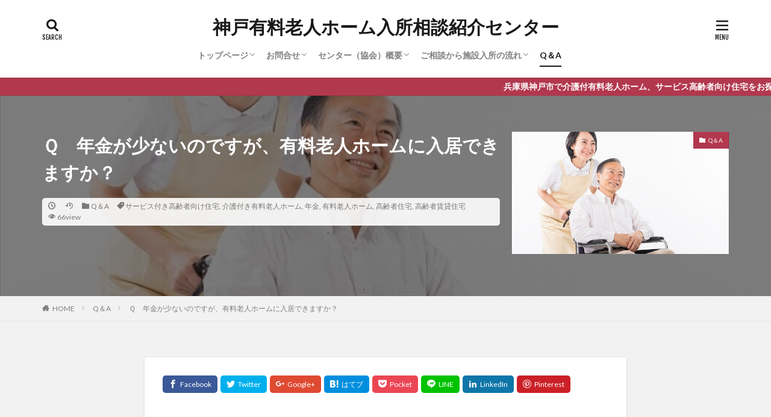

--- FILE ---
content_type: text/html; charset=UTF-8
request_url: https://office-bb.top/qa/nenkinsukuna/
body_size: 22145
content:

<!DOCTYPE html>

<html lang="ja" prefix="og: http://ogp.me/ns#" class="t-html 
">

<head prefix="og: http://ogp.me/ns# fb: http://ogp.me/ns/fb# article: http://ogp.me/ns/article#">
<meta charset="UTF-8">
<title>Ｑ　年金が少ないのですが、有料老人ホームに入居できますか？│神戸有料老人ホーム入所相談紹介センター</title>
<meta name='robots' content='max-image-preview:large' />
	<style>img:is([sizes="auto" i], [sizes^="auto," i]) { contain-intrinsic-size: 3000px 1500px }</style>
	<link rel='stylesheet' id='dashicons-css' href='https://office-bb.top/wp-includes/css/dashicons.min.css?ver=6.7.4' type='text/css' media='all' />
<link rel='stylesheet' id='thickbox-css' href='https://office-bb.top/wp-includes/js/thickbox/thickbox.css?ver=6.7.4' type='text/css' media='all' />
<link rel='stylesheet' id='wp-block-library-css' href='https://office-bb.top/wp-includes/css/dist/block-library/style.min.css?ver=6.7.4' type='text/css' media='all' />
<style id='classic-theme-styles-inline-css' type='text/css'>
/*! This file is auto-generated */
.wp-block-button__link{color:#fff;background-color:#32373c;border-radius:9999px;box-shadow:none;text-decoration:none;padding:calc(.667em + 2px) calc(1.333em + 2px);font-size:1.125em}.wp-block-file__button{background:#32373c;color:#fff;text-decoration:none}
</style>
<style id='global-styles-inline-css' type='text/css'>
:root{--wp--preset--aspect-ratio--square: 1;--wp--preset--aspect-ratio--4-3: 4/3;--wp--preset--aspect-ratio--3-4: 3/4;--wp--preset--aspect-ratio--3-2: 3/2;--wp--preset--aspect-ratio--2-3: 2/3;--wp--preset--aspect-ratio--16-9: 16/9;--wp--preset--aspect-ratio--9-16: 9/16;--wp--preset--color--black: #000000;--wp--preset--color--cyan-bluish-gray: #abb8c3;--wp--preset--color--white: #ffffff;--wp--preset--color--pale-pink: #f78da7;--wp--preset--color--vivid-red: #cf2e2e;--wp--preset--color--luminous-vivid-orange: #ff6900;--wp--preset--color--luminous-vivid-amber: #fcb900;--wp--preset--color--light-green-cyan: #7bdcb5;--wp--preset--color--vivid-green-cyan: #00d084;--wp--preset--color--pale-cyan-blue: #8ed1fc;--wp--preset--color--vivid-cyan-blue: #0693e3;--wp--preset--color--vivid-purple: #9b51e0;--wp--preset--gradient--vivid-cyan-blue-to-vivid-purple: linear-gradient(135deg,rgba(6,147,227,1) 0%,rgb(155,81,224) 100%);--wp--preset--gradient--light-green-cyan-to-vivid-green-cyan: linear-gradient(135deg,rgb(122,220,180) 0%,rgb(0,208,130) 100%);--wp--preset--gradient--luminous-vivid-amber-to-luminous-vivid-orange: linear-gradient(135deg,rgba(252,185,0,1) 0%,rgba(255,105,0,1) 100%);--wp--preset--gradient--luminous-vivid-orange-to-vivid-red: linear-gradient(135deg,rgba(255,105,0,1) 0%,rgb(207,46,46) 100%);--wp--preset--gradient--very-light-gray-to-cyan-bluish-gray: linear-gradient(135deg,rgb(238,238,238) 0%,rgb(169,184,195) 100%);--wp--preset--gradient--cool-to-warm-spectrum: linear-gradient(135deg,rgb(74,234,220) 0%,rgb(151,120,209) 20%,rgb(207,42,186) 40%,rgb(238,44,130) 60%,rgb(251,105,98) 80%,rgb(254,248,76) 100%);--wp--preset--gradient--blush-light-purple: linear-gradient(135deg,rgb(255,206,236) 0%,rgb(152,150,240) 100%);--wp--preset--gradient--blush-bordeaux: linear-gradient(135deg,rgb(254,205,165) 0%,rgb(254,45,45) 50%,rgb(107,0,62) 100%);--wp--preset--gradient--luminous-dusk: linear-gradient(135deg,rgb(255,203,112) 0%,rgb(199,81,192) 50%,rgb(65,88,208) 100%);--wp--preset--gradient--pale-ocean: linear-gradient(135deg,rgb(255,245,203) 0%,rgb(182,227,212) 50%,rgb(51,167,181) 100%);--wp--preset--gradient--electric-grass: linear-gradient(135deg,rgb(202,248,128) 0%,rgb(113,206,126) 100%);--wp--preset--gradient--midnight: linear-gradient(135deg,rgb(2,3,129) 0%,rgb(40,116,252) 100%);--wp--preset--font-size--small: 13px;--wp--preset--font-size--medium: 20px;--wp--preset--font-size--large: 36px;--wp--preset--font-size--x-large: 42px;--wp--preset--spacing--20: 0.44rem;--wp--preset--spacing--30: 0.67rem;--wp--preset--spacing--40: 1rem;--wp--preset--spacing--50: 1.5rem;--wp--preset--spacing--60: 2.25rem;--wp--preset--spacing--70: 3.38rem;--wp--preset--spacing--80: 5.06rem;--wp--preset--shadow--natural: 6px 6px 9px rgba(0, 0, 0, 0.2);--wp--preset--shadow--deep: 12px 12px 50px rgba(0, 0, 0, 0.4);--wp--preset--shadow--sharp: 6px 6px 0px rgba(0, 0, 0, 0.2);--wp--preset--shadow--outlined: 6px 6px 0px -3px rgba(255, 255, 255, 1), 6px 6px rgba(0, 0, 0, 1);--wp--preset--shadow--crisp: 6px 6px 0px rgba(0, 0, 0, 1);}:where(.is-layout-flex){gap: 0.5em;}:where(.is-layout-grid){gap: 0.5em;}body .is-layout-flex{display: flex;}.is-layout-flex{flex-wrap: wrap;align-items: center;}.is-layout-flex > :is(*, div){margin: 0;}body .is-layout-grid{display: grid;}.is-layout-grid > :is(*, div){margin: 0;}:where(.wp-block-columns.is-layout-flex){gap: 2em;}:where(.wp-block-columns.is-layout-grid){gap: 2em;}:where(.wp-block-post-template.is-layout-flex){gap: 1.25em;}:where(.wp-block-post-template.is-layout-grid){gap: 1.25em;}.has-black-color{color: var(--wp--preset--color--black) !important;}.has-cyan-bluish-gray-color{color: var(--wp--preset--color--cyan-bluish-gray) !important;}.has-white-color{color: var(--wp--preset--color--white) !important;}.has-pale-pink-color{color: var(--wp--preset--color--pale-pink) !important;}.has-vivid-red-color{color: var(--wp--preset--color--vivid-red) !important;}.has-luminous-vivid-orange-color{color: var(--wp--preset--color--luminous-vivid-orange) !important;}.has-luminous-vivid-amber-color{color: var(--wp--preset--color--luminous-vivid-amber) !important;}.has-light-green-cyan-color{color: var(--wp--preset--color--light-green-cyan) !important;}.has-vivid-green-cyan-color{color: var(--wp--preset--color--vivid-green-cyan) !important;}.has-pale-cyan-blue-color{color: var(--wp--preset--color--pale-cyan-blue) !important;}.has-vivid-cyan-blue-color{color: var(--wp--preset--color--vivid-cyan-blue) !important;}.has-vivid-purple-color{color: var(--wp--preset--color--vivid-purple) !important;}.has-black-background-color{background-color: var(--wp--preset--color--black) !important;}.has-cyan-bluish-gray-background-color{background-color: var(--wp--preset--color--cyan-bluish-gray) !important;}.has-white-background-color{background-color: var(--wp--preset--color--white) !important;}.has-pale-pink-background-color{background-color: var(--wp--preset--color--pale-pink) !important;}.has-vivid-red-background-color{background-color: var(--wp--preset--color--vivid-red) !important;}.has-luminous-vivid-orange-background-color{background-color: var(--wp--preset--color--luminous-vivid-orange) !important;}.has-luminous-vivid-amber-background-color{background-color: var(--wp--preset--color--luminous-vivid-amber) !important;}.has-light-green-cyan-background-color{background-color: var(--wp--preset--color--light-green-cyan) !important;}.has-vivid-green-cyan-background-color{background-color: var(--wp--preset--color--vivid-green-cyan) !important;}.has-pale-cyan-blue-background-color{background-color: var(--wp--preset--color--pale-cyan-blue) !important;}.has-vivid-cyan-blue-background-color{background-color: var(--wp--preset--color--vivid-cyan-blue) !important;}.has-vivid-purple-background-color{background-color: var(--wp--preset--color--vivid-purple) !important;}.has-black-border-color{border-color: var(--wp--preset--color--black) !important;}.has-cyan-bluish-gray-border-color{border-color: var(--wp--preset--color--cyan-bluish-gray) !important;}.has-white-border-color{border-color: var(--wp--preset--color--white) !important;}.has-pale-pink-border-color{border-color: var(--wp--preset--color--pale-pink) !important;}.has-vivid-red-border-color{border-color: var(--wp--preset--color--vivid-red) !important;}.has-luminous-vivid-orange-border-color{border-color: var(--wp--preset--color--luminous-vivid-orange) !important;}.has-luminous-vivid-amber-border-color{border-color: var(--wp--preset--color--luminous-vivid-amber) !important;}.has-light-green-cyan-border-color{border-color: var(--wp--preset--color--light-green-cyan) !important;}.has-vivid-green-cyan-border-color{border-color: var(--wp--preset--color--vivid-green-cyan) !important;}.has-pale-cyan-blue-border-color{border-color: var(--wp--preset--color--pale-cyan-blue) !important;}.has-vivid-cyan-blue-border-color{border-color: var(--wp--preset--color--vivid-cyan-blue) !important;}.has-vivid-purple-border-color{border-color: var(--wp--preset--color--vivid-purple) !important;}.has-vivid-cyan-blue-to-vivid-purple-gradient-background{background: var(--wp--preset--gradient--vivid-cyan-blue-to-vivid-purple) !important;}.has-light-green-cyan-to-vivid-green-cyan-gradient-background{background: var(--wp--preset--gradient--light-green-cyan-to-vivid-green-cyan) !important;}.has-luminous-vivid-amber-to-luminous-vivid-orange-gradient-background{background: var(--wp--preset--gradient--luminous-vivid-amber-to-luminous-vivid-orange) !important;}.has-luminous-vivid-orange-to-vivid-red-gradient-background{background: var(--wp--preset--gradient--luminous-vivid-orange-to-vivid-red) !important;}.has-very-light-gray-to-cyan-bluish-gray-gradient-background{background: var(--wp--preset--gradient--very-light-gray-to-cyan-bluish-gray) !important;}.has-cool-to-warm-spectrum-gradient-background{background: var(--wp--preset--gradient--cool-to-warm-spectrum) !important;}.has-blush-light-purple-gradient-background{background: var(--wp--preset--gradient--blush-light-purple) !important;}.has-blush-bordeaux-gradient-background{background: var(--wp--preset--gradient--blush-bordeaux) !important;}.has-luminous-dusk-gradient-background{background: var(--wp--preset--gradient--luminous-dusk) !important;}.has-pale-ocean-gradient-background{background: var(--wp--preset--gradient--pale-ocean) !important;}.has-electric-grass-gradient-background{background: var(--wp--preset--gradient--electric-grass) !important;}.has-midnight-gradient-background{background: var(--wp--preset--gradient--midnight) !important;}.has-small-font-size{font-size: var(--wp--preset--font-size--small) !important;}.has-medium-font-size{font-size: var(--wp--preset--font-size--medium) !important;}.has-large-font-size{font-size: var(--wp--preset--font-size--large) !important;}.has-x-large-font-size{font-size: var(--wp--preset--font-size--x-large) !important;}
:where(.wp-block-post-template.is-layout-flex){gap: 1.25em;}:where(.wp-block-post-template.is-layout-grid){gap: 1.25em;}
:where(.wp-block-columns.is-layout-flex){gap: 2em;}:where(.wp-block-columns.is-layout-grid){gap: 2em;}
:root :where(.wp-block-pullquote){font-size: 1.5em;line-height: 1.6;}
</style>
<link rel='stylesheet' id='contact-form-7-css' href='https://office-bb.top/wp-content/plugins/contact-form-7/includes/css/styles.css?ver=6.0.3' type='text/css' media='all' />
<style id='akismet-widget-style-inline-css' type='text/css'>

			.a-stats {
				--akismet-color-mid-green: #357b49;
				--akismet-color-white: #fff;
				--akismet-color-light-grey: #f6f7f7;

				max-width: 350px;
				width: auto;
			}

			.a-stats * {
				all: unset;
				box-sizing: border-box;
			}

			.a-stats strong {
				font-weight: 600;
			}

			.a-stats a.a-stats__link,
			.a-stats a.a-stats__link:visited,
			.a-stats a.a-stats__link:active {
				background: var(--akismet-color-mid-green);
				border: none;
				box-shadow: none;
				border-radius: 8px;
				color: var(--akismet-color-white);
				cursor: pointer;
				display: block;
				font-family: -apple-system, BlinkMacSystemFont, 'Segoe UI', 'Roboto', 'Oxygen-Sans', 'Ubuntu', 'Cantarell', 'Helvetica Neue', sans-serif;
				font-weight: 500;
				padding: 12px;
				text-align: center;
				text-decoration: none;
				transition: all 0.2s ease;
			}

			/* Extra specificity to deal with TwentyTwentyOne focus style */
			.widget .a-stats a.a-stats__link:focus {
				background: var(--akismet-color-mid-green);
				color: var(--akismet-color-white);
				text-decoration: none;
			}

			.a-stats a.a-stats__link:hover {
				filter: brightness(110%);
				box-shadow: 0 4px 12px rgba(0, 0, 0, 0.06), 0 0 2px rgba(0, 0, 0, 0.16);
			}

			.a-stats .count {
				color: var(--akismet-color-white);
				display: block;
				font-size: 1.5em;
				line-height: 1.4;
				padding: 0 13px;
				white-space: nowrap;
			}
		
</style>
<script type="text/javascript" src="https://office-bb.top/wp-includes/js/jquery/jquery.min.js?ver=3.7.1" id="jquery-core-js"></script>
<script type="text/javascript" src="https://office-bb.top/wp-includes/js/jquery/jquery-migrate.min.js?ver=3.4.1" id="jquery-migrate-js"></script>
<link rel="https://api.w.org/" href="https://office-bb.top/wp-json/" /><link rel="alternate" title="JSON" type="application/json" href="https://office-bb.top/wp-json/wp/v2/posts/1105" /><link rel="alternate" title="oEmbed (JSON)" type="application/json+oembed" href="https://office-bb.top/wp-json/oembed/1.0/embed?url=https%3A%2F%2Foffice-bb.top%2Fqa%2Fnenkinsukuna%2F" />
<link rel="alternate" title="oEmbed (XML)" type="text/xml+oembed" href="https://office-bb.top/wp-json/oembed/1.0/embed?url=https%3A%2F%2Foffice-bb.top%2Fqa%2Fnenkinsukuna%2F&#038;format=xml" />
<!-- Analytics by WP Statistics - https://wp-statistics.com -->
<link class="css-async" rel href="https://office-bb.top/wp-content/themes/the-thor/css/icon.min.css">
<link class="css-async" rel href="https://fonts.googleapis.com/css?family=Lato:100,300,400,700,900">
<link class="css-async" rel href="https://fonts.googleapis.com/css?family=Fjalla+One">
<link class="css-async" rel href="https://fonts.googleapis.com/css?family=Noto+Sans+JP:100,200,300,400,500,600,700,800,900">
<link rel="stylesheet" href="https://office-bb.top/wp-content/themes/the-thor/style.min.css">
<link class="css-async" rel href="https://office-bb.top/wp-content/themes/the-thor-child/style-user.css?1617081362">
<link rel="canonical" href="https://office-bb.top/qa/nenkinsukuna/" />
<script src="https://ajax.googleapis.com/ajax/libs/jquery/1.12.4/jquery.min.js"></script>
<meta http-equiv="X-UA-Compatible" content="IE=edge">
<meta name="viewport" content="width=device-width, initial-scale=1, viewport-fit=cover"/>
<style>
.widget.widget_nav_menu ul.menu{border-color: rgba(178,56,78,0.15);}.widget.widget_nav_menu ul.menu li{border-color: rgba(178,56,78,0.75);}.widget.widget_nav_menu ul.menu .sub-menu li{border-color: rgba(178,56,78,0.15);}.widget.widget_nav_menu ul.menu .sub-menu li .sub-menu li:first-child{border-color: rgba(178,56,78,0.15);}.widget.widget_nav_menu ul.menu li a:hover{background-color: rgba(178,56,78,0.75);}.widget.widget_nav_menu ul.menu .current-menu-item > a{background-color: rgba(178,56,78,0.75);}.widget.widget_nav_menu ul.menu li .sub-menu li a:before {color:#b2384e;}.widget.widget_nav_menu ul.menu li a{background-color:#b2384e;}.widget.widget_nav_menu ul.menu .sub-menu a:hover{color:#b2384e;}.widget.widget_nav_menu ul.menu .sub-menu .current-menu-item a{color:#b2384e;}.widget.widget_categories ul{border-color: rgba(178,56,78,0.15);}.widget.widget_categories ul li{border-color: rgba(178,56,78,0.75);}.widget.widget_categories ul .children li{border-color: rgba(178,56,78,0.15);}.widget.widget_categories ul .children li .children li:first-child{border-color: rgba(178,56,78,0.15);}.widget.widget_categories ul li a:hover{background-color: rgba(178,56,78,0.75);}.widget.widget_categories ul .current-menu-item > a{background-color: rgba(178,56,78,0.75);}.widget.widget_categories ul li .children li a:before {color:#b2384e;}.widget.widget_categories ul li a{background-color:#b2384e;}.widget.widget_categories ul .children a:hover{color:#b2384e;}.widget.widget_categories ul .children .current-menu-item a{color:#b2384e;}.widgetSearch__input:hover{border-color:#b2384e;}.widgetCatTitle{background-color:#b2384e;}.widgetCatTitle__inner{background-color:#b2384e;}.widgetSearch__submit:hover{background-color:#b2384e;}.widgetProfile__sns{background-color:#b2384e;}.widget.widget_calendar .calendar_wrap tbody a:hover{background-color:#b2384e;}.widget ul li a:hover{color:#b2384e;}.widget.widget_rss .rsswidget:hover{color:#b2384e;}.widget.widget_tag_cloud a:hover{background-color:#b2384e;}.widget select:hover{border-color:#b2384e;}.widgetSearch__checkLabel:hover:after{border-color:#b2384e;}.widgetSearch__check:checked .widgetSearch__checkLabel:before, .widgetSearch__check:checked + .widgetSearch__checkLabel:before{border-color:#b2384e;}.widgetTab__item.current{border-top-color:#b2384e;}.widgetTab__item:hover{border-top-color:#b2384e;}.searchHead__title{background-color:#b2384e;}.searchHead__submit:hover{color:#b2384e;}.menuBtn__close:hover{color:#b2384e;}.menuBtn__link:hover{color:#b2384e;}@media only screen and (min-width: 992px){.menuBtn__link {background-color:#b2384e;}}.t-headerCenter .menuBtn__link:hover{color:#b2384e;}.searchBtn__close:hover{color:#b2384e;}.searchBtn__link:hover{color:#b2384e;}.breadcrumb__item a:hover{color:#b2384e;}.pager__item{color:#b2384e;}.pager__item:hover, .pager__item-current{background-color:#b2384e; color:#fff;}.page-numbers{color:#b2384e;}.page-numbers:hover, .page-numbers.current{background-color:#b2384e; color:#fff;}.pagePager__item{color:#b2384e;}.pagePager__item:hover, .pagePager__item-current{background-color:#b2384e; color:#fff;}.heading a:hover{color:#b2384e;}.eyecatch__cat{background-color:#b2384e;}.the__category{background-color:#b2384e;}.dateList__item a:hover{color:#b2384e;}.controllerFooter__item:last-child{background-color:#b2384e;}.controllerFooter__close{background-color:#b2384e;}.bottomFooter__topBtn{background-color:#b2384e;}.mask-color{background-color:#b2384e;}.mask-colorgray{background-color:#b2384e;}.pickup3__item{background-color:#b2384e;}.categoryBox__title{color:#b2384e;}.comments__list .comment-meta{background-color:#b2384e;}.comment-respond .submit{background-color:#b2384e;}.prevNext__pop{background-color:#b2384e;}.swiper-pagination-bullet-active{background-color:#b2384e;}.swiper-slider .swiper-button-next, .swiper-slider .swiper-container-rtl .swiper-button-prev, .swiper-slider .swiper-button-prev, .swiper-slider .swiper-container-rtl .swiper-button-next	{background-color:#b2384e;}body{background:#f2f2f2;}.infoHead{background-color:#b2384e;}.l-header{background-color:#ffffff;}.globalNavi::before{background: -webkit-gradient(linear,left top,right top,color-stop(0%,rgba(255,255,255,0)),color-stop(100%,#ffffff));}.snsFooter{background-color:#b2384e}.widget-main .heading.heading-widget{background-color:#b2384e}.widget-main .heading.heading-widgetsimple{background-color:#b2384e}.widget-main .heading.heading-widgetsimplewide{background-color:#b2384e}.widget-main .heading.heading-widgetwide{background-color:#b2384e}.widget-main .heading.heading-widgetbottom:before{border-color:#b2384e}.widget-main .heading.heading-widgetborder{border-color:#b2384e}.widget-main .heading.heading-widgetborder::before,.widget-main .heading.heading-widgetborder::after{background-color:#b2384e}.widget-side .heading.heading-widget{background-color:#191919}.widget-side .heading.heading-widgetsimple{background-color:#191919}.widget-side .heading.heading-widgetsimplewide{background-color:#191919}.widget-side .heading.heading-widgetwide{background-color:#191919}.widget-side .heading.heading-widgetbottom:before{border-color:#191919}.widget-side .heading.heading-widgetborder{border-color:#191919}.widget-side .heading.heading-widgetborder::before,.widget-side .heading.heading-widgetborder::after{background-color:#191919}.widget-foot .heading.heading-widget{background-color:#191919}.widget-foot .heading.heading-widgetsimple{background-color:#191919}.widget-foot .heading.heading-widgetsimplewide{background-color:#191919}.widget-foot .heading.heading-widgetwide{background-color:#191919}.widget-foot .heading.heading-widgetbottom:before{border-color:#191919}.widget-foot .heading.heading-widgetborder{border-color:#191919}.widget-foot .heading.heading-widgetborder::before,.widget-foot .heading.heading-widgetborder::after{background-color:#191919}.widget-menu .heading.heading-widget{background-color:#b2384e}.widget-menu .heading.heading-widgetsimple{background-color:#b2384e}.widget-menu .heading.heading-widgetsimplewide{background-color:#b2384e}.widget-menu .heading.heading-widgetwide{background-color:#b2384e}.widget-menu .heading.heading-widgetbottom:before{border-color:#b2384e}.widget-menu .heading.heading-widgetborder{border-color:#b2384e}.widget-menu .heading.heading-widgetborder::before,.widget-menu .heading.heading-widgetborder::after{background-color:#b2384e}@media only screen and (min-width: 768px){.still {height: 600px;}}.still.still-movie .still__box{background-image:url(https://office-bb.top/wp-content/uploads/2021/03/two-girls-1828539-768x512.jpg);}@media only screen and (min-width: 768px){.still.still-movie .still__box{background-image:url(https://office-bb.top/wp-content/uploads/2021/03/two-girls-1828539.jpg);}}.pickup3__bg.mask.mask-colorgray{background-color:#d9a300}.rankingBox__bg{background-color:#b2384e}.the__ribbon{background-color:#bc3531}.the__ribbon:after{border-left-color:#bc3531; border-right-color:#bc3531}.eyecatch__link.eyecatch__link-mask:hover::after{content: "READ MORE";}.eyecatch__link.eyecatch__link-maskzoom:hover::after{content: "READ MORE";}.eyecatch__link.eyecatch__link-maskzoomrotate:hover::after{content: "READ MORE";}.postcta-bg{background-color:#3970a2}.content .afTagBox__btnDetail{background-color:#b2384e;}.widget .widgetAfTag__btnDetail{background-color:#b2384e;}.content .afTagBox__btnAf{background-color:#b2384e;}.widget .widgetAfTag__btnAf{background-color:#b2384e;}.content a{color:#b2384e;}.phrase a{color:#b2384e;}.content .sitemap li a:hover{color:#b2384e;}.content h2 a:hover,.content h3 a:hover,.content h4 a:hover,.content h5 a:hover{color:#b2384e;}.content ul.menu li a:hover{color:#b2384e;}.content .es-LiconBox:before{background-color:#a83f3f;}.content .es-LiconCircle:before{background-color:#a83f3f;}.content .es-BTiconBox:before{background-color:#a83f3f;}.content .es-BTiconCircle:before{background-color:#a83f3f;}.content .es-BiconObi{border-color:#a83f3f;}.content .es-BiconCorner:before{background-color:#a83f3f;}.content .es-BiconCircle:before{background-color:#a83f3f;}.content .es-BmarkHatena::before{background-color:#005293;}.content .es-BmarkExcl::before{background-color:#b60105;}.content .es-BmarkQ::before{background-color:#005293;}.content .es-BmarkQ::after{border-top-color:#005293;}.content .es-BmarkA::before{color:#b60105;}.content .es-BsubTradi::before{color:#ffffff;background-color:#b60105;border-color:#b60105;}.btn__link-primary{color:#ffffff; background-color:#b2384e;}.content .btn__link-primary{color:#ffffff; background-color:#b2384e;}.searchBtn__contentInner .btn__link-search{color:#ffffff; background-color:#b2384e;}.btn__link-secondary{color:#ffffff; background-color:#b2384e;}.content .btn__link-secondary{color:#ffffff; background-color:#b2384e;}.btn__link-search{color:#ffffff; background-color:#b2384e;}.btn__link-normal{color:#b2384e;}.content .btn__link-normal{color:#b2384e;}.btn__link-normal:hover{background-color:#b2384e;}.content .btn__link-normal:hover{background-color:#b2384e;}.comments__list .comment-reply-link{color:#b2384e;}.comments__list .comment-reply-link:hover{background-color:#b2384e;}@media only screen and (min-width: 992px){.subNavi__link-pickup{color:#b2384e;}}@media only screen and (min-width: 992px){.subNavi__link-pickup:hover{background-color:#b2384e;}}.partsH2-4 h2{color:#191919;}.partsH2-4 h2::before{border-color:#b2384e;}.partsH2-4 h2::after{border-color:#d8d8d8;}.partsH3-61 h3{color:#191919;}.partsH3-61 h3::after{background-color:#b2384e;}.content h4{color:#191919}.content h5{color:#191919}.content ul > li::before{color:#a83f3f;}.content ul{color:#191919;}.content ol > li::before{color:#a83f3f; border-color:#a83f3f;}.content ol > li > ol > li::before{background-color:#a83f3f; border-color:#a83f3f;}.content ol > li > ol > li > ol > li::before{color:#a83f3f; border-color:#a83f3f;}.content ol{color:#191919;}.content .balloon .balloon__text{color:#191919; background-color:#f2f2f2;}.content .balloon .balloon__text-left:before{border-left-color:#f2f2f2;}.content .balloon .balloon__text-right:before{border-right-color:#f2f2f2;}.content .balloon-boder .balloon__text{color:#191919; background-color:#ffffff;  border-color:#d8d8d8;}.content .balloon-boder .balloon__text-left:before{border-left-color:#d8d8d8;}.content .balloon-boder .balloon__text-left:after{border-left-color:#ffffff;}.content .balloon-boder .balloon__text-right:before{border-right-color:#d8d8d8;}.content .balloon-boder .balloon__text-right:after{border-right-color:#ffffff;}.content blockquote{color:#191919; background-color:#f2f2f2;}.content blockquote::before{color:#d8d8d8;}.content table{color:#191919; border-top-color:#E5E5E5; border-left-color:#E5E5E5;}.content table th{background:#7f7f7f; color:#ffffff; ;border-right-color:#E5E5E5; border-bottom-color:#E5E5E5;}.content table td{background:#ffffff; ;border-right-color:#E5E5E5; border-bottom-color:#E5E5E5;}.content table tr:nth-child(odd) td{background-color:#f2f2f2;}
</style>
<style type="text/css">.broken_link, a.broken_link {
	text-decoration: line-through;
}</style><meta property="og:site_name" content="神戸有料老人ホーム入所相談紹介センター" />
<meta property="og:type" content="article" />
<meta property="og:title" content="Ｑ　年金が少ないのですが、有料老人ホームに入居できますか？" />
<meta property="og:description" content="特別養護老人ホームであれば、年金が少ない方は負担も少なくなります。 しかし、原則要介護３以上でなければ入所できませんし、都市部では待機者が列をなしているのが現状です。 入所申し込みをしても、なかなか入れないと思います。 そのため、特養入所ま" />
<meta property="og:url" content="https://office-bb.top/qa/nenkinsukuna/" />
<meta property="og:image" content="https://office-bb.top/wp-content/themes/the-thor/img/img_no_768.gif" />
<meta name="twitter:card" content="summary_large_image" />
<meta name="twitter:site" content="@examples" />


</head>
<body class=" t-logoSp25 t-logoPc40 t-headerCenter t-footerFixed" id="top">
    <header class="l-header l-header-shadow"> <div class="container container-header"><p class="siteTitle"><a class="siteTitle__link" href="https://office-bb.top">神戸有料老人ホーム入所相談紹介センター  </a></p><nav class="globalNavi"><div class="globalNavi__inner"><ul class="globalNavi__list"><li id="menu-item-22" class="menu-item menu-item-type-post_type menu-item-object-page menu-item-home menu-item-has-children menu-item-22"><a href="https://office-bb.top/">トップページ</a><ul class="sub-menu"><li id="menu-item-911" class="menu-item menu-item-type-post_type menu-item-object-page menu-item-911"><a href="https://office-bb.top/syurui/">老人ホームの種類</a></li><li id="menu-item-910" class="menu-item menu-item-type-post_type menu-item-object-page menu-item-910"><a href="https://office-bb.top/hiyou/">有料老人ホームの費用</a></li><li id="menu-item-928" class="menu-item menu-item-type-post_type menu-item-object-page menu-item-928"><a href="https://office-bb.top/syurui-2/">有料老人ホームのサービス</a></li><li id="menu-item-913" class="menu-item menu-item-type-post_type menu-item-object-page menu-item-913"><a href="https://office-bb.top/point/">老人ホーム選び３つのポイント</a></li><li id="menu-item-912" class="menu-item menu-item-type-post_type menu-item-object-page menu-item-912"><a href="https://office-bb.top/kengaku/">見学の際にここだけは抑えておきたいポイント！</a></li><li id="menu-item-548" class="menu-item menu-item-type-post_type menu-item-object-page menu-item-548"><a href="https://office-bb.top/%e7%b4%b9%e4%bb%8b%e3%82%b5%e3%83%bc%e3%83%93%e3%82%b9%e3%82%92%e5%88%a9%e7%94%a8%e3%81%99%e3%82%8b%e3%83%a1%e3%83%aa%e3%83%83%e3%83%88/">紹介サービスを利用するメリット</a></li><li id="menu-item-1071" class="menu-item menu-item-type-post_type menu-item-object-page menu-item-1071"><a href="https://office-bb.top/mimotohosyou/">身元保証サービス（身元引受）</a></li></ul></li><li id="menu-item-18" class="menu-item menu-item-type-post_type menu-item-object-page menu-item-has-children menu-item-18"><a href="https://office-bb.top/qa/">お問合せ</a><ul class="sub-menu"><li id="menu-item-1049" class="menu-item menu-item-type-post_type menu-item-object-page menu-item-1049"><a href="https://office-bb.top/sitemap/">サイトマップ</a></li></ul></li><li id="menu-item-17" class="menu-item menu-item-type-post_type menu-item-object-page menu-item-has-children menu-item-17"><a href="https://office-bb.top/center/">センター（協会）概要</a><ul class="sub-menu"><li id="menu-item-1231" class="menu-item menu-item-type-taxonomy menu-item-object-category menu-item-1231"><a href="https://office-bb.top/category/seminer/">セミナー・講演会情報</a></li></ul></li><li id="menu-item-31" class="menu-item menu-item-type-post_type menu-item-object-page menu-item-has-children menu-item-31"><a href="https://office-bb.top/flow/">ご相談から施設入所の流れ</a><ul class="sub-menu"><li id="menu-item-1250" class="menu-item menu-item-type-post_type menu-item-object-page menu-item-1250"><a href="https://office-bb.top/%e7%b4%b9%e4%bb%8b%e3%82%b5%e3%83%bc%e3%83%93%e3%82%b9%e3%82%92%e5%88%a9%e7%94%a8%e3%81%99%e3%82%8b%e3%83%a1%e3%83%aa%e3%83%83%e3%83%88/">紹介サービスを利用するメリット</a></li></ul></li><li id="menu-item-221" class="menu-item menu-item-type-taxonomy menu-item-object-category current-post-ancestor current-menu-parent current-post-parent menu-item-221"><a href="https://office-bb.top/category/qa/">Q＆A</a></li></ul></div></nav><div class="searchBtn searchBtn-right ">  <input class="searchBtn__checkbox" id="searchBtn-checkbox" type="checkbox">  <label class="searchBtn__link searchBtn__link-text icon-search" for="searchBtn-checkbox"></label>  <label class="searchBtn__unshown" for="searchBtn-checkbox"></label>  <div class="searchBtn__content"> <div class="searchBtn__scroll"><label class="searchBtn__close" for="searchBtn-checkbox"><i class="icon-close"></i>CLOSE</label><div class="searchBtn__contentInner">  <aside class="widget">  <div class="widgetSearch"> <form method="get" action="https://office-bb.top" target="_top">  <div class="widgetSearch__contents"> <h3 class="heading heading-tertiary">キーワード</h3> <input class="widgetSearch__input widgetSearch__input-max" type="text" name="s" placeholder="キーワードを入力" value="">  <ol class="widgetSearch__word"><li class="widgetSearch__wordItem"><a href="https://office-bb.top?s=ファッション">ファッション</a></li>  <li class="widgetSearch__wordItem"><a href="https://office-bb.top?s=デザイン">デザイン</a></li>  <li class="widgetSearch__wordItem"><a href="https://office-bb.top?s=流行">流行</a></li></ol></div>  <div class="widgetSearch__contents"> <h3 class="heading heading-tertiary">カテゴリー</h3><select  name='cat' id='cat_6981888e4d23a' class='widgetSearch__select'><option value=''>カテゴリーを選択</option><option class="level-0" value="11">ブログ</option><option class="level-0" value="96">Q＆A</option><option class="level-0" value="101">セミナー・講演会情報</option></select>  </div>  <div class="widgetSearch__tag"> <h3 class="heading heading-tertiary">タグ</h3> <label><input class="widgetSearch__check" type="checkbox" name="tag[]" value="%e3%81%8a%e3%81%b2%e3%81%a8%e3%82%8a%e3%81%95%e3%81%be" /><span class="widgetSearch__checkLabel">おひとりさま</span></label><label><input class="widgetSearch__check" type="checkbox" name="tag[]" value="%e3%81%8a%e4%b8%80%e4%ba%ba%e3%81%95%e3%81%be" /><span class="widgetSearch__checkLabel">お一人さま</span></label><label><input class="widgetSearch__check" type="checkbox" name="tag[]" value="%e3%81%8a%e5%ae%a2%e6%a7%98%e3%81%ae%e5%a3%b0" /><span class="widgetSearch__checkLabel">お客様の声</span></label><label><input class="widgetSearch__check" type="checkbox" name="tag[]" value="%e3%82%a2%e3%82%af%e3%83%86%e3%82%a3%e3%83%93%e3%83%86%e3%82%a3" /><span class="widgetSearch__checkLabel">アクティビティ</span></label><label><input class="widgetSearch__check" type="checkbox" name="tag[]" value="%e3%82%a2%e3%82%af%e3%83%86%e3%82%a3%e3%83%96%e3%82%b7%e3%83%8b%e3%82%a2" /><span class="widgetSearch__checkLabel">アクティブシニア</span></label><label><input class="widgetSearch__check" type="checkbox" name="tag[]" value="%e3%82%a2%e3%83%b3%e3%82%b1%e3%83%bc%e3%83%88" /><span class="widgetSearch__checkLabel">アンケート</span></label><label><input class="widgetSearch__check" type="checkbox" name="tag[]" value="%e3%82%a8%e3%83%b3%e3%83%87%e3%82%a3%e3%83%b3%e3%82%b0%e3%83%8e%e3%83%bc%e3%83%88" /><span class="widgetSearch__checkLabel">エンディングノート</span></label><label><input class="widgetSearch__check" type="checkbox" name="tag[]" value="%e3%82%b0%e3%83%ab%e3%83%bc%e3%83%97%e3%83%9b%e3%83%bc%e3%83%a0" /><span class="widgetSearch__checkLabel">グループホーム</span></label><label><input class="widgetSearch__check" type="checkbox" name="tag[]" value="%e3%82%b1%e3%82%a2" /><span class="widgetSearch__checkLabel">ケア</span></label><label><input class="widgetSearch__check" type="checkbox" name="tag[]" value="%e3%82%b1%e3%82%a2%e3%82%b9%e3%82%bf%e3%83%83%e3%83%95" /><span class="widgetSearch__checkLabel">ケアスタッフ</span></label><label><input class="widgetSearch__check" type="checkbox" name="tag[]" value="%e3%82%b1%e3%82%a2%e3%83%8f%e3%82%a6%e3%82%b9" /><span class="widgetSearch__checkLabel">ケアハウス</span></label><label><input class="widgetSearch__check" type="checkbox" name="tag[]" value="%e3%82%b1%e3%82%a2%e3%83%97%e3%83%a9%e3%83%b3" /><span class="widgetSearch__checkLabel">ケアプラン</span></label><label><input class="widgetSearch__check" type="checkbox" name="tag[]" value="%e3%82%b5%e3%83%bc%e3%83%93%e3%82%b9" /><span class="widgetSearch__checkLabel">サービス</span></label><label><input class="widgetSearch__check" type="checkbox" name="tag[]" value="%e3%82%b5%e3%83%bc%e3%83%93%e3%82%b9%e3%81%ae%e8%89%af%e3%81%84%e8%80%81%e4%ba%ba%e3%83%9b%e3%83%bc%e3%83%a0" /><span class="widgetSearch__checkLabel">サービスの良い老人ホーム</span></label><label><input class="widgetSearch__check" type="checkbox" name="tag[]" value="%e3%82%b5%e3%83%bc%e3%83%93%e3%82%b9%e3%81%ae%e8%b3%aa" /><span class="widgetSearch__checkLabel">サービスの質</span></label><label><input class="widgetSearch__check" type="checkbox" name="tag[]" value="%e3%82%b5%e3%83%bc%e3%83%93%e3%82%b9%e4%bb%98%e3%81%8d%e9%ab%98%e9%bd%a2%e8%80%85%e4%bd%8f%e5%ae%85" /><span class="widgetSearch__checkLabel">サービス付き高齢者住宅</span></label><label><input class="widgetSearch__check" type="checkbox" name="tag[]" value="%e3%82%b5%e3%83%bc%e3%83%93%e3%82%b9%e4%bb%98%e3%81%8d%e9%ab%98%e9%bd%a2%e8%80%85%e5%90%91%e3%81%91%e4%bd%8f%e5%ae%85" /><span class="widgetSearch__checkLabel">サービス付き高齢者向け住宅</span></label><label><input class="widgetSearch__check" type="checkbox" name="tag[]" value="%e3%82%b5%e3%83%bc%e3%83%93%e3%82%b9%e4%bb%98%e9%ab%98%e9%bd%a2%e8%80%85%e4%bd%8f%e5%ae%85" /><span class="widgetSearch__checkLabel">サービス付高齢者住宅</span></label><label><input class="widgetSearch__check" type="checkbox" name="tag[]" value="%e3%82%b5%e9%ab%98%e4%bd%8f" /><span class="widgetSearch__checkLabel">サ高住</span></label><label><input class="widgetSearch__check" type="checkbox" name="tag[]" value="%e3%82%b7%e3%83%8b%e3%82%a2%e3%83%9e%e3%83%b3%e3%82%b7%e3%83%a7%e3%83%b3" /><span class="widgetSearch__checkLabel">シニアマンション</span></label><label><input class="widgetSearch__check" type="checkbox" name="tag[]" value="%e3%82%b7%e3%83%8b%e3%82%a2%e4%bd%8f%e5%ae%85" /><span class="widgetSearch__checkLabel">シニア住宅</span></label><label><input class="widgetSearch__check" type="checkbox" name="tag[]" value="%e3%82%b7%e3%83%8b%e3%82%a2%e5%88%86%e8%ad%b2%e3%83%9e%e3%83%b3%e3%82%b7%e3%83%a7%e3%83%b3" /><span class="widgetSearch__checkLabel">シニア分譲マンション</span></label><label><input class="widgetSearch__check" type="checkbox" name="tag[]" value="%e3%82%b7%e3%83%8b%e3%82%a2%e5%90%91%e3%81%91%e5%88%86%e8%ad%b2%e3%83%9e%e3%83%b3%e3%82%b7%e3%83%a7%e3%83%b3" /><span class="widgetSearch__checkLabel">シニア向け分譲マンション</span></label><label><input class="widgetSearch__check" type="checkbox" name="tag[]" value="%e3%82%b7%e3%83%a7%e3%83%bc%e3%83%88%e3%82%b9%e3%83%86%e3%82%a4" /><span class="widgetSearch__checkLabel">ショートステイ</span></label><label><input class="widgetSearch__check" type="checkbox" name="tag[]" value="%e3%82%b9%e3%82%bf%e3%83%83%e3%83%95" /><span class="widgetSearch__checkLabel">スタッフ</span></label><label><input class="widgetSearch__check" type="checkbox" name="tag[]" value="%e3%82%bb%e3%82%ad%e3%83%a5%e3%83%aa%e3%83%86%e3%82%a3" /><span class="widgetSearch__checkLabel">セキュリティ</span></label><label><input class="widgetSearch__check" type="checkbox" name="tag[]" value="%e3%82%bb%e3%83%9f%e3%83%8a%e3%83%bc" /><span class="widgetSearch__checkLabel">セミナー</span></label><label><input class="widgetSearch__check" type="checkbox" name="tag[]" value="%e3%83%87%e3%82%b6%e3%82%a4%e3%83%b3%e5%a2%93" /><span class="widgetSearch__checkLabel">デザイン墓</span></label><label><input class="widgetSearch__check" type="checkbox" name="tag[]" value="%e3%83%88%e3%82%a4%e3%83%ac" /><span class="widgetSearch__checkLabel">トイレ</span></label><label><input class="widgetSearch__check" type="checkbox" name="tag[]" value="%e3%83%90%e3%83%bc" /><span class="widgetSearch__checkLabel">バー</span></label><label><input class="widgetSearch__check" type="checkbox" name="tag[]" value="%e3%83%97%e3%83%a9%e3%82%a4%e3%83%90%e3%82%b7%e3%83%bc" /><span class="widgetSearch__checkLabel">プライバシー</span></label><label><input class="widgetSearch__check" type="checkbox" name="tag[]" value="%e3%83%97%e3%83%a9%e3%83%b3" /><span class="widgetSearch__checkLabel">プラン</span></label><label><input class="widgetSearch__check" type="checkbox" name="tag[]" value="%e3%83%9a%e3%83%83%e3%83%88" /><span class="widgetSearch__checkLabel">ペット</span></label><label><input class="widgetSearch__check" type="checkbox" name="tag[]" value="%e3%83%9a%e3%83%83%e3%83%88%e3%83%9b%e3%83%bc%e3%83%a0" /><span class="widgetSearch__checkLabel">ペットホーム</span></label><label><input class="widgetSearch__check" type="checkbox" name="tag[]" value="%e3%83%9a%e3%83%83%e3%83%88%e9%ab%98%e9%bd%a2%e5%8c%96" /><span class="widgetSearch__checkLabel">ペット高齢化</span></label><label><input class="widgetSearch__check" type="checkbox" name="tag[]" value="%e3%83%9b%e3%83%bc%e3%83%a0" /><span class="widgetSearch__checkLabel">ホーム</span></label><label><input class="widgetSearch__check" type="checkbox" name="tag[]" value="%e3%83%9b%e3%83%bc%e3%83%a0%e8%81%b7%e5%93%a1" /><span class="widgetSearch__checkLabel">ホーム職員</span></label><label><input class="widgetSearch__check" type="checkbox" name="tag[]" value="%e3%83%9b%e3%83%bc%e3%83%a0%e8%a6%8b%e5%ad%a6" /><span class="widgetSearch__checkLabel">ホーム見学</span></label><label><input class="widgetSearch__check" type="checkbox" name="tag[]" value="%e3%83%a1%e3%83%aa%e3%83%83%e3%83%88" /><span class="widgetSearch__checkLabel">メリット</span></label><label><input class="widgetSearch__check" type="checkbox" name="tag[]" value="%e3%83%a9%e3%82%a4%e3%83%95%ef%bc%86%e3%82%b7%e3%83%8b%e3%82%a2%e3%83%a9%e3%82%a4%e3%83%95" /><span class="widgetSearch__checkLabel">ライフ＆シニアライフ</span></label><label><input class="widgetSearch__check" type="checkbox" name="tag[]" value="%e3%83%a9%e3%83%b3%e3%82%ad%e3%83%b3%e3%82%b0" /><span class="widgetSearch__checkLabel">ランキング</span></label><label><input class="widgetSearch__check" type="checkbox" name="tag[]" value="%e3%83%aa%e3%82%be%e3%83%bc%e3%83%88" /><span class="widgetSearch__checkLabel">リゾート</span></label><label><input class="widgetSearch__check" type="checkbox" name="tag[]" value="%e3%83%ac%e3%82%af%e3%83%aa%e3%82%a8%e3%83%bc%e3%82%b7%e3%83%a7%e3%83%b3" /><span class="widgetSearch__checkLabel">レクリエーション</span></label><label><input class="widgetSearch__check" type="checkbox" name="tag[]" value="%e4%b8%80%e6%99%82%e5%88%a9%e7%94%a8" /><span class="widgetSearch__checkLabel">一時利用</span></label><label><input class="widgetSearch__check" type="checkbox" name="tag[]" value="%e4%b8%80%e6%99%82%e9%87%91" /><span class="widgetSearch__checkLabel">一時金</span></label><label><input class="widgetSearch__check" type="checkbox" name="tag[]" value="%e4%b8%80%e8%88%ac%e5%b1%85%e5%ae%a4" /><span class="widgetSearch__checkLabel">一般居室</span></label><label><input class="widgetSearch__check" type="checkbox" name="tag[]" value="%e4%b8%89%e5%ae%ae" /><span class="widgetSearch__checkLabel">三宮</span></label><label><input class="widgetSearch__check" type="checkbox" name="tag[]" value="%e4%b8%8a%e4%b9%97%e3%81%9b%e4%bb%8b%e8%ad%b7%e8%b2%bb%e7%94%a8" /><span class="widgetSearch__checkLabel">上乗せ介護費用</span></label><label><input class="widgetSearch__check" type="checkbox" name="tag[]" value="%e4%ba%88%e7%ae%97" /><span class="widgetSearch__checkLabel">予算</span></label><label><input class="widgetSearch__check" type="checkbox" name="tag[]" value="%e4%ba%8b%e5%89%8d%e5%a5%91%e7%b4%84" /><span class="widgetSearch__checkLabel">事前契約</span></label><label><input class="widgetSearch__check" type="checkbox" name="tag[]" value="%e4%ba%8b%e6%a5%ad%e8%80%85" /><span class="widgetSearch__checkLabel">事業者</span></label><label><input class="widgetSearch__check" type="checkbox" name="tag[]" value="%e4%ba%8c%e4%ba%ba%e9%83%a8%e5%b1%8b" /><span class="widgetSearch__checkLabel">二人部屋</span></label><label><input class="widgetSearch__check" type="checkbox" name="tag[]" value="%e4%ba%ba%e5%8f%a3%e5%91%bc%e5%90%b8%e5%99%a8" /><span class="widgetSearch__checkLabel">人口呼吸器</span></label><label><input class="widgetSearch__check" type="checkbox" name="tag[]" value="%e4%ba%ba%e5%93%a1%e9%85%8d%e7%bd%ae" /><span class="widgetSearch__checkLabel">人員配置</span></label><label><input class="widgetSearch__check" type="checkbox" name="tag[]" value="%e4%ba%ba%e6%9d%90%e9%85%8d%e7%bd%ae" /><span class="widgetSearch__checkLabel">人材配置</span></label><label><input class="widgetSearch__check" type="checkbox" name="tag[]" value="%e4%ba%ba%e6%b0%97" /><span class="widgetSearch__checkLabel">人気</span></label><label><input class="widgetSearch__check" type="checkbox" name="tag[]" value="%e4%bb%8b%e8%ad%b7" /><span class="widgetSearch__checkLabel">介護</span></label><label><input class="widgetSearch__check" type="checkbox" name="tag[]" value="%e4%bb%8b%e8%ad%b7%e3%81%ae%e8%b3%aa" /><span class="widgetSearch__checkLabel">介護の質</span></label><label><input class="widgetSearch__check" type="checkbox" name="tag[]" value="%e4%bb%8b%e8%ad%b7%e3%82%b5%e3%83%bc%e3%83%93%e3%82%b9" /><span class="widgetSearch__checkLabel">介護サービス</span></label><label><input class="widgetSearch__check" type="checkbox" name="tag[]" value="%e4%bb%8b%e8%ad%b7%e3%82%b9%e3%82%bf%e3%83%83%e3%83%95" /><span class="widgetSearch__checkLabel">介護スタッフ</span></label><label><input class="widgetSearch__check" type="checkbox" name="tag[]" value="%e4%bb%8b%e8%ad%b7%e3%83%9b%e3%83%bc%e3%83%a0" /><span class="widgetSearch__checkLabel">介護ホーム</span></label><label><input class="widgetSearch__check" type="checkbox" name="tag[]" value="%e4%bb%8b%e8%ad%b7%e3%83%9e%e3%83%b3%e3%82%b7%e3%83%a7%e3%83%b3" /><span class="widgetSearch__checkLabel">介護マンション</span></label><label><input class="widgetSearch__check" type="checkbox" name="tag[]" value="%e4%bb%8b%e8%ad%b7%e4%ba%8b%e6%a5%ad%e6%89%80" /><span class="widgetSearch__checkLabel">介護事業所</span></label><label><input class="widgetSearch__check" type="checkbox" name="tag[]" value="%e4%bb%8b%e8%ad%b7%e4%ba%8b%e6%a5%ad%e8%80%85" /><span class="widgetSearch__checkLabel">介護事業者</span></label><label><input class="widgetSearch__check" type="checkbox" name="tag[]" value="%e4%bb%8b%e8%ad%b7%e4%ba%ba%e6%9d%90" /><span class="widgetSearch__checkLabel">介護人材</span></label><label><input class="widgetSearch__check" type="checkbox" name="tag[]" value="%e4%bb%8b%e8%ad%b7%e4%bb%98" /><span class="widgetSearch__checkLabel">介護付</span></label><label><input class="widgetSearch__check" type="checkbox" name="tag[]" value="%e4%bb%8b%e8%ad%b7%e4%bb%98%e3%81%8d" /><span class="widgetSearch__checkLabel">介護付き</span></label><label><input class="widgetSearch__check" type="checkbox" name="tag[]" value="%e4%bb%8b%e8%ad%b7%e4%bb%98%e3%81%8d%e6%9c%89%e6%96%99%e8%80%81%e4%ba%ba%e3%83%9b%e3%83%bc%e3%83%a0" /><span class="widgetSearch__checkLabel">介護付き有料老人ホーム</span></label><label><input class="widgetSearch__check" type="checkbox" name="tag[]" value="%e4%bb%8b%e8%ad%b7%e4%bb%98%e6%9c%89%e6%96%99%e8%80%81%e4%ba%ba%e3%83%9b%e3%83%bc%e3%83%a0" /><span class="widgetSearch__checkLabel">介護付有料老人ホーム</span></label><label><input class="widgetSearch__check" type="checkbox" name="tag[]" value="%e4%bb%8b%e8%ad%b7%e4%bd%8f%e5%ae%85" /><span class="widgetSearch__checkLabel">介護住宅</span></label><label><input class="widgetSearch__check" type="checkbox" name="tag[]" value="%e4%bb%8b%e8%ad%b7%e4%bf%9d%e9%99%ba" /><span class="widgetSearch__checkLabel">介護保険</span></label><label><input class="widgetSearch__check" type="checkbox" name="tag[]" value="%e4%bb%8b%e8%ad%b7%e4%bf%9d%e9%99%ba%e3%82%b5%e3%83%bc%e3%83%93%e3%82%b9" /><span class="widgetSearch__checkLabel">介護保険サービス</span></label><label><input class="widgetSearch__check" type="checkbox" name="tag[]" value="%e4%bb%8b%e8%ad%b7%e4%bf%9d%e9%99%ba%e6%94%b9%e5%ae%9a" /><span class="widgetSearch__checkLabel">介護保険改定</span></label><label><input class="widgetSearch__check" type="checkbox" name="tag[]" value="%e4%bb%8b%e8%ad%b7%e4%bf%9d%e9%99%ba%e6%96%99" /><span class="widgetSearch__checkLabel">介護保険料</span></label><label><input class="widgetSearch__check" type="checkbox" name="tag[]" value="%e4%bb%8b%e8%ad%b7%e4%bf%9d%e9%99%ba%e8%ab%8b%e6%b1%82" /><span class="widgetSearch__checkLabel">介護保険請求</span></label><label><input class="widgetSearch__check" type="checkbox" name="tag[]" value="%e4%bb%8b%e8%ad%b7%e5%8c%bb%e7%99%82%e9%99%a2" /><span class="widgetSearch__checkLabel">介護医療院</span></label><label><input class="widgetSearch__check" type="checkbox" name="tag[]" value="%e4%bb%8b%e8%ad%b7%e5%9e%8b" /><span class="widgetSearch__checkLabel">介護型</span></label><label><input class="widgetSearch__check" type="checkbox" name="tag[]" value="%e4%bb%8b%e8%ad%b7%e5%9e%8b%e3%83%9b%e3%83%bc%e3%83%a0" /><span class="widgetSearch__checkLabel">介護型ホーム</span></label><label><input class="widgetSearch__check" type="checkbox" name="tag[]" value="%e4%bb%8b%e8%ad%b7%e5%a0%b1%e9%85%ac" /><span class="widgetSearch__checkLabel">介護報酬</span></label><label><input class="widgetSearch__check" type="checkbox" name="tag[]" value="%e4%bb%8b%e8%ad%b7%e5%a0%b1%e9%85%ac%e6%94%b9%e5%ae%9a" /><span class="widgetSearch__checkLabel">介護報酬改定</span></label><label><input class="widgetSearch__check" type="checkbox" name="tag[]" value="%e4%bb%8b%e8%ad%b7%e5%a3%ab" /><span class="widgetSearch__checkLabel">介護士</span></label><label><input class="widgetSearch__check" type="checkbox" name="tag[]" value="%e4%bb%8b%e8%ad%b7%e5%b1%85%e5%ae%a4" /><span class="widgetSearch__checkLabel">介護居室</span></label><label><input class="widgetSearch__check" type="checkbox" name="tag[]" value="%e4%bb%8b%e8%ad%b7%e6%96%bd%e8%a8%ad" /><span class="widgetSearch__checkLabel">介護施設</span></label><label><input class="widgetSearch__check" type="checkbox" name="tag[]" value="%e4%bb%8b%e8%ad%b7%e6%96%bd%e8%a8%ad%e3%82%b5%e3%82%a4%e3%83%88" /><span class="widgetSearch__checkLabel">介護施設サイト</span></label><label><input class="widgetSearch__check" type="checkbox" name="tag[]" value="%e4%bb%8b%e8%ad%b7%e6%96%bd%e8%a8%ad%e6%96%99%e9%87%91" /><span class="widgetSearch__checkLabel">介護施設料金</span></label><label><input class="widgetSearch__check" type="checkbox" name="tag[]" value="%e4%bb%8b%e8%ad%b7%e6%96%bd%e8%a8%ad%e6%a4%9c%e7%b4%a2" /><span class="widgetSearch__checkLabel">介護施設検索</span></label><label><input class="widgetSearch__check" type="checkbox" name="tag[]" value="%e4%bb%8b%e8%ad%b7%e6%96%bd%e8%a8%ad%e7%b4%b9%e4%bb%8b" /><span class="widgetSearch__checkLabel">介護施設紹介</span></label><label><input class="widgetSearch__check" type="checkbox" name="tag[]" value="%e4%bb%8b%e8%ad%b7%e6%96%bd%e8%a8%ad%e7%b4%b9%e4%bb%8b%e3%82%bb%e3%83%b3%e3%82%bf%e3%83%bc" /><span class="widgetSearch__checkLabel">介護施設紹介センター</span></label><label><input class="widgetSearch__check" type="checkbox" name="tag[]" value="%e4%bb%8b%e8%ad%b7%e6%96%bd%e8%a8%ad%e7%b4%b9%e4%bb%8b%e4%bc%9a%e7%a4%be" /><span class="widgetSearch__checkLabel">介護施設紹介会社</span></label><label><input class="widgetSearch__check" type="checkbox" name="tag[]" value="%e4%bb%8b%e8%ad%b7%e6%96%bd%e8%a8%ad%e7%b4%b9%e4%bb%8b%e6%a5%ad%e8%80%85" /><span class="widgetSearch__checkLabel">介護施設紹介業者</span></label><label><input class="widgetSearch__check" type="checkbox" name="tag[]" value="%e4%bb%8b%e8%ad%b7%e6%96%bd%e8%a8%ad%e8%a6%8b%e5%ad%a6" /><span class="widgetSearch__checkLabel">介護施設見学</span></label><label><input class="widgetSearch__check" type="checkbox" name="tag[]" value="%e4%bb%8b%e8%ad%b7%e6%96%bd%e8%a8%ad%e8%b2%bb%e7%94%a8" /><span class="widgetSearch__checkLabel">介護施設費用</span></label><label><input class="widgetSearch__check" type="checkbox" name="tag[]" value="%e4%bb%8b%e8%ad%b7%e6%96%bd%e8%a8%ad%e9%81%b8%e3%81%b3" /><span class="widgetSearch__checkLabel">介護施設選び</span></label><label><input class="widgetSearch__check" type="checkbox" name="tag[]" value="%e4%bb%8b%e8%ad%b7%e6%a3%9f" /><span class="widgetSearch__checkLabel">介護棟</span></label><label><input class="widgetSearch__check" type="checkbox" name="tag[]" value="%e4%bb%8b%e8%ad%b7%e6%a5%ad%e7%95%8c" /><span class="widgetSearch__checkLabel">介護業界</span></label><label><input class="widgetSearch__check" type="checkbox" name="tag[]" value="%e4%bb%8b%e8%ad%b7%e7%8f%be%e5%a0%b4" /><span class="widgetSearch__checkLabel">介護現場</span></label><label><input class="widgetSearch__check" type="checkbox" name="tag[]" value="%e4%bb%8b%e8%ad%b7%e7%96%b2%e3%82%8c" /><span class="widgetSearch__checkLabel">介護疲れ</span></label><label><input class="widgetSearch__check" type="checkbox" name="tag[]" value="%e4%bb%8b%e8%ad%b7%e8%81%b7" /><span class="widgetSearch__checkLabel">介護職</span></label><label><input class="widgetSearch__check" type="checkbox" name="tag[]" value="%e4%bb%8b%e8%ad%b7%e8%81%b7%e5%93%a1" /><span class="widgetSearch__checkLabel">介護職員</span></label><label><input class="widgetSearch__check" type="checkbox" name="tag[]" value="%e4%bb%8b%e8%ad%b7%e8%81%b7%e5%93%a1%e4%b8%8d%e8%b6%b3" /><span class="widgetSearch__checkLabel">介護職員不足</span></label><label><input class="widgetSearch__check" type="checkbox" name="tag[]" value="%e4%bb%8b%e8%ad%b7%e8%aa%8d%e5%ae%9a" /><span class="widgetSearch__checkLabel">介護認定</span></label><label><input class="widgetSearch__check" type="checkbox" name="tag[]" value="%e4%bb%8b%e8%ad%b7%e8%b2%bb%e7%94%a8" /><span class="widgetSearch__checkLabel">介護費用</span></label><label><input class="widgetSearch__check" type="checkbox" name="tag[]" value="%e4%bb%8b%e8%ad%b7%e9%9b%a2%e8%81%b7" /><span class="widgetSearch__checkLabel">介護離職</span></label><label><input class="widgetSearch__check" type="checkbox" name="tag[]" value="%e4%bb%b6%e6%95%b0" /><span class="widgetSearch__checkLabel">件数</span></label><label><input class="widgetSearch__check" type="checkbox" name="tag[]" value="%e4%bb%bb%e6%84%8f%e5%be%8c%e8%a6%8b" /><span class="widgetSearch__checkLabel">任意後見</span></label><label><input class="widgetSearch__check" type="checkbox" name="tag[]" value="%e4%bb%bb%e6%84%8f%e5%be%8c%e8%a6%8b%e4%ba%ba" /><span class="widgetSearch__checkLabel">任意後見人</span></label><label><input class="widgetSearch__check" type="checkbox" name="tag[]" value="%e4%bb%bb%e6%84%8f%e5%be%8c%e8%a6%8b%e5%88%b6%e5%ba%a6" /><span class="widgetSearch__checkLabel">任意後見制度</span></label><label><input class="widgetSearch__check" type="checkbox" name="tag[]" value="%e4%bb%bb%e6%84%8f%e5%be%8c%e8%a6%8b%e5%a5%91%e7%b4%84" /><span class="widgetSearch__checkLabel">任意後見契約</span></label><label><input class="widgetSearch__check" type="checkbox" name="tag[]" value="%e4%bc%9a%e3%81%86" /><span class="widgetSearch__checkLabel">会う</span></label><label><input class="widgetSearch__check" type="checkbox" name="tag[]" value="%e4%bd%8e%e4%be%a1%e6%a0%bc%e3%83%9b%e3%83%bc%e3%83%a0" /><span class="widgetSearch__checkLabel">低価格ホーム</span></label><label><input class="widgetSearch__check" type="checkbox" name="tag[]" value="%e4%bd%8f%e3%81%bf%e6%85%a3%e3%82%8c%e3%81%9f%e5%9c%b0%e5%9f%9f" /><span class="widgetSearch__checkLabel">住み慣れた地域</span></label><label><input class="widgetSearch__check" type="checkbox" name="tag[]" value="%e4%bd%8f%e3%81%bf%e6%9b%bf%e3%81%88" /><span class="widgetSearch__checkLabel">住み替え</span></label><label><input class="widgetSearch__check" type="checkbox" name="tag[]" value="%e4%bd%8f%e5%ae%85%e5%9e%8b" /><span class="widgetSearch__checkLabel">住宅型</span></label><label><input class="widgetSearch__check" type="checkbox" name="tag[]" value="%e4%bd%8f%e5%ae%85%e5%9e%8b%e6%9c%89%e6%96%99%e8%80%81%e4%ba%ba%e3%83%9b%e3%83%bc%e3%83%a0" /><span class="widgetSearch__checkLabel">住宅型有料老人ホーム</span></label><label><input class="widgetSearch__check" type="checkbox" name="tag[]" value="%e4%bd%8f%e5%ae%85%e5%9e%8b%e8%80%81%e4%ba%ba%e3%83%9b%e3%83%bc%e3%83%a0" /><span class="widgetSearch__checkLabel">住宅型老人ホーム</span></label><label><input class="widgetSearch__check" type="checkbox" name="tag[]" value="%e4%bd%93%e9%a8%93" /><span class="widgetSearch__checkLabel">体験</span></label><label><input class="widgetSearch__check" type="checkbox" name="tag[]" value="%e4%bd%93%e9%a8%93%e5%85%a5%e5%b1%85" /><span class="widgetSearch__checkLabel">体験入居</span></label><label><input class="widgetSearch__check" type="checkbox" name="tag[]" value="%e4%bd%93%e9%a8%93%e5%85%a5%e6%89%80" /><span class="widgetSearch__checkLabel">体験入所</span></label><label><input class="widgetSearch__check" type="checkbox" name="tag[]" value="%e4%bd%b5%e8%a8%ad%e3%82%b5%e3%83%bc%e3%83%93%e3%82%b9" /><span class="widgetSearch__checkLabel">併設サービス</span></label><label><input class="widgetSearch__check" type="checkbox" name="tag[]" value="%e4%bf%9d%e4%bd%90%e4%ba%ba" /><span class="widgetSearch__checkLabel">保佐人</span></label><label><input class="widgetSearch__check" type="checkbox" name="tag[]" value="%e4%bf%9d%e5%85%a8%e7%be%a9%e5%8b%99" /><span class="widgetSearch__checkLabel">保全義務</span></label><label><input class="widgetSearch__check" type="checkbox" name="tag[]" value="%e4%bf%9d%e8%a8%bc%e4%ba%ba" /><span class="widgetSearch__checkLabel">保証人</span></label><label><input class="widgetSearch__check" type="checkbox" name="tag[]" value="%e5%80%a4%e4%b8%8a%e3%81%92" /><span class="widgetSearch__checkLabel">値上げ</span></label><label><input class="widgetSearch__check" type="checkbox" name="tag[]" value="%e5%81%a5%e5%ba%b7%e5%9e%8b%e6%9c%89%e6%96%99%e8%80%81%e4%ba%ba%e3%83%9b%e3%83%bc%e3%83%a0" /><span class="widgetSearch__checkLabel">健康型有料老人ホーム</span></label><label><input class="widgetSearch__check" type="checkbox" name="tag[]" value="%e5%83%8d%e3%81%8d%e6%89%8b" /><span class="widgetSearch__checkLabel">働き手</span></label><label><input class="widgetSearch__check" type="checkbox" name="tag[]" value="%e5%84%9f%e5%8d%b4" /><span class="widgetSearch__checkLabel">償却</span></label><label><input class="widgetSearch__check" type="checkbox" name="tag[]" value="%e5%84%9f%e5%8d%b4%e6%9c%9f%e9%96%93" /><span class="widgetSearch__checkLabel">償却期間</span></label><label><input class="widgetSearch__check" type="checkbox" name="tag[]" value="%e5%85%83%e6%b0%97%e3%81%aa" /><span class="widgetSearch__checkLabel">元気な</span></label><label><input class="widgetSearch__check" type="checkbox" name="tag[]" value="%e5%85%a5%e5%b1%85" /><span class="widgetSearch__checkLabel">入居</span></label><label><input class="widgetSearch__check" type="checkbox" name="tag[]" value="%e5%85%a5%e5%b1%85%e4%b8%80%e6%99%82%e9%87%91" /><span class="widgetSearch__checkLabel">入居一時金</span></label><label><input class="widgetSearch__check" type="checkbox" name="tag[]" value="%e5%85%a5%e5%b1%85%e5%a5%91%e7%b4%84" /><span class="widgetSearch__checkLabel">入居契約</span></label><label><input class="widgetSearch__check" type="checkbox" name="tag[]" value="%e5%85%a5%e5%b1%85%e5%a5%91%e7%b4%84%e6%9b%b8" /><span class="widgetSearch__checkLabel">入居契約書</span></label><label><input class="widgetSearch__check" type="checkbox" name="tag[]" value="%e5%85%a5%e5%b1%85%e5%b9%b4%e9%bd%a2" /><span class="widgetSearch__checkLabel">入居年齢</span></label><label><input class="widgetSearch__check" type="checkbox" name="tag[]" value="%e5%85%a5%e5%b1%85%e6%8b%92%e5%90%a6" /><span class="widgetSearch__checkLabel">入居拒否</span></label><label><input class="widgetSearch__check" type="checkbox" name="tag[]" value="%e5%85%a5%e5%b1%85%e6%99%82%e8%87%aa%e7%ab%8b" /><span class="widgetSearch__checkLabel">入居時自立</span></label><label><input class="widgetSearch__check" type="checkbox" name="tag[]" value="%e5%85%a5%e5%b1%85%e7%9b%b8%e8%ab%87" /><span class="widgetSearch__checkLabel">入居相談</span></label><label><input class="widgetSearch__check" type="checkbox" name="tag[]" value="%e5%85%a5%e5%b1%85%e8%80%85%e3%81%ae%e5%a3%b0" /><span class="widgetSearch__checkLabel">入居者の声</span></label><label><input class="widgetSearch__check" type="checkbox" name="tag[]" value="%e5%85%a5%e5%b1%85%e8%80%85%e5%8b%9f%e9%9b%86" /><span class="widgetSearch__checkLabel">入居者募集</span></label><label><input class="widgetSearch__check" type="checkbox" name="tag[]" value="%e5%85%a5%e5%b1%85%e8%80%85%e7%94%9f%e6%b4%bb%e4%bf%9d%e8%a8%bc%e5%88%b6%e5%ba%a6" /><span class="widgetSearch__checkLabel">入居者生活保証制度</span></label><label><input class="widgetSearch__check" type="checkbox" name="tag[]" value="%e5%85%a5%e5%b1%85%e8%b2%bb%e7%94%a8" /><span class="widgetSearch__checkLabel">入居費用</span></label><label><input class="widgetSearch__check" type="checkbox" name="tag[]" value="%e5%85%a5%e5%b1%85%e9%87%91" /><span class="widgetSearch__checkLabel">入居金</span></label><label><input class="widgetSearch__check" type="checkbox" name="tag[]" value="%e5%85%a5%e6%89%80%e5%a5%91%e7%b4%84" /><span class="widgetSearch__checkLabel">入所契約</span></label><label><input class="widgetSearch__check" type="checkbox" name="tag[]" value="%e5%85%a5%e6%89%80%e6%8b%92%e5%90%a6" /><span class="widgetSearch__checkLabel">入所拒否</span></label><label><input class="widgetSearch__check" type="checkbox" name="tag[]" value="%e5%85%a5%e6%89%80%e6%96%bd%e8%a8%ad" /><span class="widgetSearch__checkLabel">入所施設</span></label><label><input class="widgetSearch__check" type="checkbox" name="tag[]" value="%e5%85%a5%e6%89%80%e7%9b%b8%e8%ab%87" /><span class="widgetSearch__checkLabel">入所相談</span></label><label><input class="widgetSearch__check" type="checkbox" name="tag[]" value="%e5%85%a5%e6%89%80%e8%b2%bb%e7%94%a8" /><span class="widgetSearch__checkLabel">入所費用</span></label><label><input class="widgetSearch__check" type="checkbox" name="tag[]" value="%e5%85%a5%e6%b5%b4" /><span class="widgetSearch__checkLabel">入浴</span></label><label><input class="widgetSearch__check" type="checkbox" name="tag[]" value="%e5%85%a5%e6%b5%b4%e4%ba%8b%e6%95%85" /><span class="widgetSearch__checkLabel">入浴事故</span></label><label><input class="widgetSearch__check" type="checkbox" name="tag[]" value="%e5%85%a5%e6%b5%b4%e4%bb%8b%e5%8a%a9" /><span class="widgetSearch__checkLabel">入浴介助</span></label><label><input class="widgetSearch__check" type="checkbox" name="tag[]" value="%e5%85%a5%e9%99%a2" /><span class="widgetSearch__checkLabel">入院</span></label><label><input class="widgetSearch__check" type="checkbox" name="tag[]" value="%e5%85%a8%e5%9b%bd%e6%9c%89%e6%96%99%e8%80%81%e4%ba%ba%e3%83%9b%e3%83%bc%e3%83%a0%e5%8d%94%e4%bc%9a" /><span class="widgetSearch__checkLabel">全国有料老人ホーム協会</span></label><label><input class="widgetSearch__check" type="checkbox" name="tag[]" value="%e5%85%ac%e7%9a%84%e6%96%bd%e8%a8%ad" /><span class="widgetSearch__checkLabel">公的施設</span></label><label><input class="widgetSearch__check" type="checkbox" name="tag[]" value="%e5%85%b1%e6%9c%89%e3%82%b9%e3%83%9a%e3%83%bc%e3%82%b9" /><span class="widgetSearch__checkLabel">共有スペース</span></label><label><input class="widgetSearch__check" type="checkbox" name="tag[]" value="%e5%85%b1%e7%94%a8%e3%82%b9%e3%83%9a%e3%83%bc%e3%82%b9" /><span class="widgetSearch__checkLabel">共用スペース</span></label><label><input class="widgetSearch__check" type="checkbox" name="tag[]" value="%e5%88%86%e8%ad%b2" /><span class="widgetSearch__checkLabel">分譲</span></label><label><input class="widgetSearch__check" type="checkbox" name="tag[]" value="%e5%88%9d%e6%9c%9f%e5%84%9f%e5%8d%b4" /><span class="widgetSearch__checkLabel">初期償却</span></label><label><input class="widgetSearch__check" type="checkbox" name="tag[]" value="%e5%89%8d%e6%89%95%e9%87%91" /><span class="widgetSearch__checkLabel">前払金</span></label><label><input class="widgetSearch__check" type="checkbox" name="tag[]" value="%e5%89%b2%e5%bc%95" /><span class="widgetSearch__checkLabel">割引</span></label><label><input class="widgetSearch__check" type="checkbox" name="tag[]" value="%e5%8a%b4%e5%83%8d%e5%8a%9b" /><span class="widgetSearch__checkLabel">労働力</span></label><label><input class="widgetSearch__check" type="checkbox" name="tag[]" value="%e5%8a%b4%e5%83%8d%e8%80%85" /><span class="widgetSearch__checkLabel">労働者</span></label><label><input class="widgetSearch__check" type="checkbox" name="tag[]" value="%e5%8c%bb%e7%99%82%e3%82%bd%e3%83%bc%e3%82%b7%e3%83%a3%e3%83%ab%e3%83%af%e3%83%bc%e3%82%ab%e3%83%bc" /><span class="widgetSearch__checkLabel">医療ソーシャルワーカー</span></label><label><input class="widgetSearch__check" type="checkbox" name="tag[]" value="%e5%8c%bb%e7%99%82%e6%a9%9f%e9%96%a2" /><span class="widgetSearch__checkLabel">医療機関</span></label><label><input class="widgetSearch__check" type="checkbox" name="tag[]" value="%e5%8c%bb%e7%99%82%e6%a9%9f%e9%96%a2%e9%80%a3%e6%90%ba" /><span class="widgetSearch__checkLabel">医療機関連携</span></label><label><input class="widgetSearch__check" type="checkbox" name="tag[]" value="%e5%8c%bb%e7%99%82%e6%b3%95%e4%ba%ba" /><span class="widgetSearch__checkLabel">医療法人</span></label><label><input class="widgetSearch__check" type="checkbox" name="tag[]" value="%e5%8c%bb%e7%99%82%e8%a1%8c%e7%82%ba" /><span class="widgetSearch__checkLabel">医療行為</span></label><label><input class="widgetSearch__check" type="checkbox" name="tag[]" value="%e5%8d%94%e5%8a%9b%e5%8c%bb%e7%99%82%e6%a9%9f%e9%96%a2" /><span class="widgetSearch__checkLabel">協力医療機関</span></label><label><input class="widgetSearch__check" type="checkbox" name="tag[]" value="%e5%8e%9f%e7%8a%b6%e5%9b%9e%e5%be%a9%e8%b2%bb%e7%94%a8" /><span class="widgetSearch__checkLabel">原状回復費用</span></label><label><input class="widgetSearch__check" type="checkbox" name="tag[]" value="%e5%8e%a8%e6%88%bf" /><span class="widgetSearch__checkLabel">厨房</span></label><label><input class="widgetSearch__check" type="checkbox" name="tag[]" value="%e5%8f%8b%e4%ba%ba" /><span class="widgetSearch__checkLabel">友人</span></label><label><input class="widgetSearch__check" type="checkbox" name="tag[]" value="%e5%90%8c%e6%80%a7%e4%bb%8b%e5%8a%a9" /><span class="widgetSearch__checkLabel">同性介助</span></label><label><input class="widgetSearch__check" type="checkbox" name="tag[]" value="%e5%90%b8%e5%bc%95" /><span class="widgetSearch__checkLabel">吸引</span></label><label><input class="widgetSearch__check" type="checkbox" name="tag[]" value="%e5%91%a8%e8%be%ba%e7%92%b0%e5%a2%83" /><span class="widgetSearch__checkLabel">周辺環境</span></label><label><input class="widgetSearch__check" type="checkbox" name="tag[]" value="%e5%96%80%e7%97%b0%e5%90%b8%e5%bc%95" /><span class="widgetSearch__checkLabel">喀痰吸引</span></label><label><input class="widgetSearch__check" type="checkbox" name="tag[]" value="%e5%9c%9f%e5%9c%b0" /><span class="widgetSearch__checkLabel">土地</span></label><label><input class="widgetSearch__check" type="checkbox" name="tag[]" value="%e5%9c%a8%e5%ae%85" /><span class="widgetSearch__checkLabel">在宅</span></label><label><input class="widgetSearch__check" type="checkbox" name="tag[]" value="%e5%9c%a8%e5%ae%85%e4%bb%8b%e8%ad%b7" /><span class="widgetSearch__checkLabel">在宅介護</span></label><label><input class="widgetSearch__check" type="checkbox" name="tag[]" value="%e5%9c%b0%e4%be%a1" /><span class="widgetSearch__checkLabel">地価</span></label><label><input class="widgetSearch__check" type="checkbox" name="tag[]" value="%e5%9c%b0%e5%9f%9f%e9%80%a3%e6%90%ba%e5%ae%a4" /><span class="widgetSearch__checkLabel">地域連携室</span></label><label><input class="widgetSearch__check" type="checkbox" name="tag[]" value="%e5%9c%b0%e6%96%b9" /><span class="widgetSearch__checkLabel">地方</span></label><label><input class="widgetSearch__check" type="checkbox" name="tag[]" value="%e5%9f%ba%e6%ba%96" /><span class="widgetSearch__checkLabel">基準</span></label><label><input class="widgetSearch__check" type="checkbox" name="tag[]" value="%e5%a4%96%e5%87%ba%e5%90%8c%e8%a1%8c" /><span class="widgetSearch__checkLabel">外出同行</span></label><label><input class="widgetSearch__check" type="checkbox" name="tag[]" value="%e5%a4%96%e5%9b%bd%e4%ba%ba" /><span class="widgetSearch__checkLabel">外国人</span></label><label><input class="widgetSearch__check" type="checkbox" name="tag[]" value="%e5%a4%96%e5%9b%bd%e4%ba%ba%e5%ae%9f%e7%bf%92%e7%94%9f" /><span class="widgetSearch__checkLabel">外国人実習生</span></label><label><input class="widgetSearch__check" type="checkbox" name="tag[]" value="%e5%a4%96%e5%9b%bd%e4%ba%ba%e7%a0%94%e4%bf%ae%e7%94%9f" /><span class="widgetSearch__checkLabel">外国人研修生</span></label><label><input class="widgetSearch__check" type="checkbox" name="tag[]" value="%e5%a4%9c%e5%8b%a4" /><span class="widgetSearch__checkLabel">夜勤</span></label><label><input class="widgetSearch__check" type="checkbox" name="tag[]" value="%e5%a4%9c%e9%96%93" /><span class="widgetSearch__checkLabel">夜間</span></label><label><input class="widgetSearch__check" type="checkbox" name="tag[]" value="%e5%a4%a7%e6%89%8b%e8%80%81%e4%ba%ba%e3%83%9b%e3%83%bc%e3%83%a0" /><span class="widgetSearch__checkLabel">大手老人ホーム</span></label><label><input class="widgetSearch__check" type="checkbox" name="tag[]" value="%e5%a4%a7%e9%98%aa" /><span class="widgetSearch__checkLabel">大阪</span></label><label><input class="widgetSearch__check" type="checkbox" name="tag[]" value="%e5%a4%ab%e5%a9%a6" /><span class="widgetSearch__checkLabel">夫婦</span></label><label><input class="widgetSearch__check" type="checkbox" name="tag[]" value="%e5%a4%ab%e5%a9%a6%e5%85%a5%e5%b1%85" /><span class="widgetSearch__checkLabel">夫婦入居</span></label><label><input class="widgetSearch__check" type="checkbox" name="tag[]" value="%e5%a4%ab%e5%a9%a6%e5%85%a5%e6%89%80" /><span class="widgetSearch__checkLabel">夫婦入所</span></label><label><input class="widgetSearch__check" type="checkbox" name="tag[]" value="%e5%a4%ab%e5%a9%a6%e9%83%a8%e5%b1%8b" /><span class="widgetSearch__checkLabel">夫婦部屋</span></label><label><input class="widgetSearch__check" type="checkbox" name="tag[]" value="%e5%a5%91%e7%b4%84" /><span class="widgetSearch__checkLabel">契約</span></label><label><input class="widgetSearch__check" type="checkbox" name="tag[]" value="%e5%a5%91%e7%b4%84%e6%9b%b8" /><span class="widgetSearch__checkLabel">契約書</span></label><label><input class="widgetSearch__check" type="checkbox" name="tag[]" value="%e5%a5%91%e7%b4%84%e8%a7%a3%e9%99%a4" /><span class="widgetSearch__checkLabel">契約解除</span></label><label><input class="widgetSearch__check" type="checkbox" name="tag[]" value="%e5%a5%91%e7%b4%84%e8%a7%a3%e9%99%a4%e6%9d%a1%e4%bb%b6" /><span class="widgetSearch__checkLabel">契約解除条件</span></label><label><input class="widgetSearch__check" type="checkbox" name="tag[]" value="%e5%ad%90%e4%be%9b" /><span class="widgetSearch__checkLabel">子供</span></label><label><input class="widgetSearch__check" type="checkbox" name="tag[]" value="%e5%ae%89%e3%81%84" /><span class="widgetSearch__checkLabel">安い</span></label><label><input class="widgetSearch__check" type="checkbox" name="tag[]" value="%e5%ae%89%e3%81%84%e3%83%9b%e3%83%bc%e3%83%a0" /><span class="widgetSearch__checkLabel">安いホーム</span></label><label><input class="widgetSearch__check" type="checkbox" name="tag[]" value="%e5%ae%89%e3%81%84%e8%80%81%e4%ba%ba%e3%83%9b%e3%83%bc%e3%83%a0" /><span class="widgetSearch__checkLabel">安い老人ホーム</span></label><label><input class="widgetSearch__check" type="checkbox" name="tag[]" value="%e5%ae%b6%e6%97%8f%e8%91%ac" /><span class="widgetSearch__checkLabel">家族葬</span></label><label><input class="widgetSearch__check" type="checkbox" name="tag[]" value="%e5%ae%b6%e8%b3%83" /><span class="widgetSearch__checkLabel">家賃</span></label><label><input class="widgetSearch__check" type="checkbox" name="tag[]" value="%e5%ae%bf%e6%b3%8a" /><span class="widgetSearch__checkLabel">宿泊</span></label><label><input class="widgetSearch__check" type="checkbox" name="tag[]" value="%e5%b0%8a%e5%8e%b3%e6%ad%bb%e5%ae%a3%e8%a8%80%e6%9b%b8" /><span class="widgetSearch__checkLabel">尊厳死宣言書</span></label><label><input class="widgetSearch__check" type="checkbox" name="tag[]" value="%e5%b0%8f%e8%a6%8f%e6%a8%a1%e5%a4%9a%e6%a9%9f%e8%83%bd" /><span class="widgetSearch__checkLabel">小規模多機能</span></label><label><input class="widgetSearch__check" type="checkbox" name="tag[]" value="%e5%b0%b1%e5%8a%b4" /><span class="widgetSearch__checkLabel">就労</span></label><label><input class="widgetSearch__check" type="checkbox" name="tag[]" value="%e5%b0%bc%e5%b4%8e" /><span class="widgetSearch__checkLabel">尼崎</span></label><label><input class="widgetSearch__check" type="checkbox" name="tag[]" value="%e5%b1%85%e5%ae%a4" /><span class="widgetSearch__checkLabel">居室</span></label><label><input class="widgetSearch__check" type="checkbox" name="tag[]" value="%e5%b1%85%e9%85%92%e5%b1%8b" /><span class="widgetSearch__checkLabel">居酒屋</span></label><label><input class="widgetSearch__check" type="checkbox" name="tag[]" value="%e5%b1%8a%e5%87%ba" /><span class="widgetSearch__checkLabel">届出</span></label><label><input class="widgetSearch__check" type="checkbox" name="tag[]" value="%e5%b8%8c%e6%9c%9b%e8%80%81%e4%ba%ba%e3%83%9b%e3%83%bc%e3%83%a0" /><span class="widgetSearch__checkLabel">希望老人ホーム</span></label><label><input class="widgetSearch__check" type="checkbox" name="tag[]" value="%e5%b8%b8%e5%8b%a4%e6%8f%9b%e7%ae%97" /><span class="widgetSearch__checkLabel">常勤換算</span></label><label><input class="widgetSearch__check" type="checkbox" name="tag[]" value="%e5%b9%b4%e9%87%91" /><span class="widgetSearch__checkLabel">年金</span></label><label><input class="widgetSearch__check" type="checkbox" name="tag[]" value="%e5%bb%ba%e8%a8%ad%e3%82%b3%e3%82%b9%e3%83%88" /><span class="widgetSearch__checkLabel">建設コスト</span></label><label><input class="widgetSearch__check" type="checkbox" name="tag[]" value="%e5%bb%ba%e8%a8%ad%e8%b2%bb" /><span class="widgetSearch__checkLabel">建設費</span></label><label><input class="widgetSearch__check" type="checkbox" name="tag[]" value="%e5%be%8c%e8%a6%8b%e4%ba%ba" /><span class="widgetSearch__checkLabel">後見人</span></label><label><input class="widgetSearch__check" type="checkbox" name="tag[]" value="%e5%be%8c%e8%a6%8b%e4%ba%ba%e5%88%b6%e5%ba%a6" /><span class="widgetSearch__checkLabel">後見人制度</span></label><label><input class="widgetSearch__check" type="checkbox" name="tag[]" value="%e5%be%98%e5%be%8a" /><span class="widgetSearch__checkLabel">徘徊</span></label><label><input class="widgetSearch__check" type="checkbox" name="tag[]" value="%e6%83%85%e5%a0%b1" /><span class="widgetSearch__checkLabel">情報</span></label><label><input class="widgetSearch__check" type="checkbox" name="tag[]" value="%e6%83%85%e5%a0%b1%e6%8f%90%e4%be%9b" /><span class="widgetSearch__checkLabel">情報提供</span></label><label><input class="widgetSearch__check" type="checkbox" name="tag[]" value="%e6%84%9f%e8%ac%9d%e3%81%ae%e5%a3%b0" /><span class="widgetSearch__checkLabel">感謝の声</span></label><label><input class="widgetSearch__check" type="checkbox" name="tag[]" value="%e6%87%87%e8%ab%87%e4%bc%9a" /><span class="widgetSearch__checkLabel">懇談会</span></label><label><input class="widgetSearch__check" type="checkbox" name="tag[]" value="%e6%88%90%e5%b9%b4%e5%be%8c%e8%a6%8b" /><span class="widgetSearch__checkLabel">成年後見</span></label><label><input class="widgetSearch__check" type="checkbox" name="tag[]" value="%e6%88%90%e5%b9%b4%e5%be%8c%e8%a6%8b%e4%ba%ba" /><span class="widgetSearch__checkLabel">成年後見人</span></label><label><input class="widgetSearch__check" type="checkbox" name="tag[]" value="%e6%88%90%e5%b9%b4%e5%be%8c%e8%a6%8b%e7%94%b3%e7%ab%8b%e3%81%a6" /><span class="widgetSearch__checkLabel">成年後見申立て</span></label><label><input class="widgetSearch__check" type="checkbox" name="tag[]" value="%e6%89%80%e5%be%97" /><span class="widgetSearch__checkLabel">所得</span></label><label><input class="widgetSearch__check" type="checkbox" name="tag[]" value="%e6%89%8b%e5%85%83%e4%be%9b%e9%a4%8a" /><span class="widgetSearch__checkLabel">手元供養</span></label><label><input class="widgetSearch__check" type="checkbox" name="tag[]" value="%e6%89%8b%e9%85%8d" /><span class="widgetSearch__checkLabel">手配</span></label><label><input class="widgetSearch__check" type="checkbox" name="tag[]" value="%e6%8c%81%e3%81%a1%e7%89%a9" /><span class="widgetSearch__checkLabel">持ち物</span></label><label><input class="widgetSearch__check" type="checkbox" name="tag[]" value="%e6%8e%a1%e7%94%a8" /><span class="widgetSearch__checkLabel">採用</span></label><label><input class="widgetSearch__check" type="checkbox" name="tag[]" value="%e6%8e%a2%e3%81%97%e6%96%b9" /><span class="widgetSearch__checkLabel">探し方</span></label><label><input class="widgetSearch__check" type="checkbox" name="tag[]" value="%e6%96%99%e9%87%91" /><span class="widgetSearch__checkLabel">料金</span></label><label><input class="widgetSearch__check" type="checkbox" name="tag[]" value="%e6%96%b0%e8%81%9e%e6%8e%b2%e8%bc%89" /><span class="widgetSearch__checkLabel">新聞掲載</span></label><label><input class="widgetSearch__check" type="checkbox" name="tag[]" value="%e6%96%bd%e8%a8%ad" /><span class="widgetSearch__checkLabel">施設</span></label><label><input class="widgetSearch__check" type="checkbox" name="tag[]" value="%e6%96%bd%e8%a8%ad%e5%85%a5%e6%89%80" /><span class="widgetSearch__checkLabel">施設入所</span></label><label><input class="widgetSearch__check" type="checkbox" name="tag[]" value="%e6%96%bd%e8%a8%ad%e5%86%85" /><span class="widgetSearch__checkLabel">施設内</span></label><label><input class="widgetSearch__check" type="checkbox" name="tag[]" value="%e6%96%bd%e8%a8%ad%e6%83%85%e5%a0%b1" /><span class="widgetSearch__checkLabel">施設情報</span></label><label><input class="widgetSearch__check" type="checkbox" name="tag[]" value="%e6%96%bd%e8%a8%ad%e8%a6%8b%e5%ad%a6" /><span class="widgetSearch__checkLabel">施設見学</span></label><label><input class="widgetSearch__check" type="checkbox" name="tag[]" value="%e6%96%bd%e8%a8%ad%e8%b3%87%e6%96%99" /><span class="widgetSearch__checkLabel">施設資料</span></label><label><input class="widgetSearch__check" type="checkbox" name="tag[]" value="%e6%96%bd%e8%a8%ad%e9%81%b8%e3%81%b3" /><span class="widgetSearch__checkLabel">施設選び</span></label><label><input class="widgetSearch__check" type="checkbox" name="tag[]" value="%e6%98%8e%e7%9f%b3" /><span class="widgetSearch__checkLabel">明石</span></label><label><input class="widgetSearch__check" type="checkbox" name="tag[]" value="%e6%98%8e%e7%9f%b3%e5%b8%82" /><span class="widgetSearch__checkLabel">明石市</span></label><label><input class="widgetSearch__check" type="checkbox" name="tag[]" value="%e6%9c%80%e6%9c%9f" /><span class="widgetSearch__checkLabel">最期</span></label><label><input class="widgetSearch__check" type="checkbox" name="tag[]" value="%e6%9c%89%e5%8a%b9%e6%b1%82%e4%ba%ba%e5%80%8d%e7%8e%87" /><span class="widgetSearch__checkLabel">有効求人倍率</span></label><label><input class="widgetSearch__check" type="checkbox" name="tag[]" value="%e6%9c%89%e6%96%99%e8%80%81%e4%ba%ba%e3%83%9b%e3%83%bc%e3%83%a0" /><span class="widgetSearch__checkLabel">有料老人ホーム</span></label><label><input class="widgetSearch__check" type="checkbox" name="tag[]" value="%e6%9c%89%e6%96%99%e8%80%81%e4%ba%ba%e3%83%9b%e3%83%bc%e3%83%a0%e4%b8%80%e6%99%82%e9%87%91" /><span class="widgetSearch__checkLabel">有料老人ホーム一時金</span></label><label><input class="widgetSearch__check" type="checkbox" name="tag[]" value="%e6%9c%89%e6%96%99%e8%80%81%e4%ba%ba%e3%83%9b%e3%83%bc%e3%83%a0%e6%96%99%e9%87%91" /><span class="widgetSearch__checkLabel">有料老人ホーム料金</span></label><label><input class="widgetSearch__check" type="checkbox" name="tag[]" value="%e6%9c%89%e6%96%99%e8%80%81%e4%ba%ba%e3%83%9b%e3%83%bc%e3%83%a0%e7%b4%b9%e4%bb%8b" /><span class="widgetSearch__checkLabel">有料老人ホーム紹介</span></label><label><input class="widgetSearch__check" type="checkbox" name="tag[]" value="%e6%9c%89%e6%96%99%e8%80%81%e4%ba%ba%e3%83%9b%e3%83%bc%e3%83%a0%e7%b4%b9%e4%bb%8b%e3%82%bb%e3%83%b3%e3%82%bf%e3%83%bc" /><span class="widgetSearch__checkLabel">有料老人ホーム紹介センター</span></label><label><input class="widgetSearch__check" type="checkbox" name="tag[]" value="%e6%9c%89%e6%96%99%e8%80%81%e4%ba%ba%e3%83%9b%e3%83%bc%e3%83%a0%e7%b4%b9%e4%bb%8b%e6%a5%ad" /><span class="widgetSearch__checkLabel">有料老人ホーム紹介業</span></label><label><input class="widgetSearch__check" type="checkbox" name="tag[]" value="%e6%9c%ac%e4%ba%ba%e4%b8%8d%e5%9c%a8" /><span class="widgetSearch__checkLabel">本人不在</span></label><label><input class="widgetSearch__check" type="checkbox" name="tag[]" value="%e6%ad%bb%e5%be%8c%e4%ba%8b%e5%8b%99" /><span class="widgetSearch__checkLabel">死後事務</span></label><label><input class="widgetSearch__check" type="checkbox" name="tag[]" value="%e6%ae%8b%e6%a5%ad" /><span class="widgetSearch__checkLabel">残業</span></label><label><input class="widgetSearch__check" type="checkbox" name="tag[]" value="%e6%b0%97%e5%88%86%e4%b8%8a%e3%80%85" /><span class="widgetSearch__checkLabel">気分上々</span></label><label><input class="widgetSearch__check" type="checkbox" name="tag[]" value="%e6%b0%b8%e4%bb%a3%e4%be%9b%e9%a4%8a" /><span class="widgetSearch__checkLabel">永代供養</span></label><label><input class="widgetSearch__check" type="checkbox" name="tag[]" value="%e6%b1%ba%e7%ae%97%e6%9c%9f" /><span class="widgetSearch__checkLabel">決算期</span></label><label><input class="widgetSearch__check" type="checkbox" name="tag[]" value="%e6%b3%95%e5%ae%9a%e5%be%8c%e8%a6%8b" /><span class="widgetSearch__checkLabel">法定後見</span></label><label><input class="widgetSearch__check" type="checkbox" name="tag[]" value="%e6%b6%88%e8%b2%bb%e7%a8%8e" /><span class="widgetSearch__checkLabel">消費税</span></label><label><input class="widgetSearch__check" type="checkbox" name="tag[]" value="%e7%84%a1%e6%96%99" /><span class="widgetSearch__checkLabel">無料</span></label><label><input class="widgetSearch__check" type="checkbox" name="tag[]" value="%e7%84%a1%e6%96%99%e7%9b%b8%e8%ab%87" /><span class="widgetSearch__checkLabel">無料相談</span></label><label><input class="widgetSearch__check" type="checkbox" name="tag[]" value="%e7%89%b9%e5%88%a5%e9%a4%8a%e8%ad%b7%e8%80%81%e4%ba%ba%e3%83%9b%e3%83%bc%e3%83%a0" /><span class="widgetSearch__checkLabel">特別養護老人ホーム</span></label><label><input class="widgetSearch__check" type="checkbox" name="tag[]" value="%e7%89%b9%e5%ae%9a%e6%96%bd%e8%a8%ad%e5%85%a5%e5%b1%85%e8%80%85%e7%94%9f%e6%b4%bb%e4%bb%8b%e8%ad%b7" /><span class="widgetSearch__checkLabel">特定施設入居者生活介護</span></label><label><input class="widgetSearch__check" type="checkbox" name="tag[]" value="%e7%89%b9%e9%a4%8a" /><span class="widgetSearch__checkLabel">特養</span></label><label><input class="widgetSearch__check" type="checkbox" name="tag[]" value="%e7%89%b9%e9%a4%8a%e3%83%9b%e3%83%bc%e3%83%a0" /><span class="widgetSearch__checkLabel">特養ホーム</span></label><label><input class="widgetSearch__check" type="checkbox" name="tag[]" value="%e7%8b%ac%e5%b1%85%e8%80%81%e4%ba%ba" /><span class="widgetSearch__checkLabel">独居老人</span></label><label><input class="widgetSearch__check" type="checkbox" name="tag[]" value="%e7%8b%ac%e5%b1%85%e9%ab%98%e9%bd%a2%e8%80%85" /><span class="widgetSearch__checkLabel">独居高齢者</span></label><label><input class="widgetSearch__check" type="checkbox" name="tag[]" value="%e7%90%86%e5%bf%b5" /><span class="widgetSearch__checkLabel">理念</span></label><label><input class="widgetSearch__check" type="checkbox" name="tag[]" value="%e7%90%86%e7%94%b1" /><span class="widgetSearch__checkLabel">理由</span></label><label><input class="widgetSearch__check" type="checkbox" name="tag[]" value="%e7%94%9f%e5%89%8d%e8%b4%88%e4%b8%8e" /><span class="widgetSearch__checkLabel">生前贈与</span></label><label><input class="widgetSearch__check" type="checkbox" name="tag[]" value="%e7%94%9f%e6%b4%bb%e4%bf%9d%e8%ad%b7" /><span class="widgetSearch__checkLabel">生活保護</span></label><label><input class="widgetSearch__check" type="checkbox" name="tag[]" value="%e7%94%9f%e6%b4%bb%e4%bf%9d%e8%ad%b7%e5%8f%97%e7%b5%a6%e8%80%85" /><span class="widgetSearch__checkLabel">生活保護受給者</span></label><label><input class="widgetSearch__check" type="checkbox" name="tag[]" value="%e7%94%9f%e6%b4%bb%e6%94%af%e6%8f%b4%e3%82%b5%e3%83%bc%e3%83%93%e3%82%b9" /><span class="widgetSearch__checkLabel">生活支援サービス</span></label><label><input class="widgetSearch__check" type="checkbox" name="tag[]" value="%e7%94%9f%e6%b4%bb%e7%a9%ba%e9%96%93" /><span class="widgetSearch__checkLabel">生活空間</span></label><label><input class="widgetSearch__check" type="checkbox" name="tag[]" value="%e7%97%85%e9%99%a2" /><span class="widgetSearch__checkLabel">病院</span></label><label><input class="widgetSearch__check" type="checkbox" name="tag[]" value="%e7%9c%8b%e5%8f%96%e3%82%8a" /><span class="widgetSearch__checkLabel">看取り</span></label><label><input class="widgetSearch__check" type="checkbox" name="tag[]" value="%e7%9c%8b%e5%8f%96%e3%82%8a%e3%81%a7%e3%81%8d%e3%82%8b" /><span class="widgetSearch__checkLabel">看取りできる</span></label><label><input class="widgetSearch__check" type="checkbox" name="tag[]" value="%e7%9c%8b%e5%8f%96%e3%82%8a%e3%82%b1%e3%82%a2" /><span class="widgetSearch__checkLabel">看取りケア</span></label><label><input class="widgetSearch__check" type="checkbox" name="tag[]" value="%e7%9c%8b%e5%8f%96%e3%82%8a%e4%bb%8b%e8%ad%b7" /><span class="widgetSearch__checkLabel">看取り介護</span></label><label><input class="widgetSearch__check" type="checkbox" name="tag[]" value="%e7%9c%8b%e8%ad%b7%e5%b8%ab" /><span class="widgetSearch__checkLabel">看護師</span></label><label><input class="widgetSearch__check" type="checkbox" name="tag[]" value="%e7%9c%8b%e8%ad%b7%e5%b8%ab%e5%b8%b8%e9%a7%90" /><span class="widgetSearch__checkLabel">看護師常駐</span></label><label><input class="widgetSearch__check" type="checkbox" name="tag[]" value="%e7%9c%8b%e8%ad%b7%e8%81%b7%e5%93%a1" /><span class="widgetSearch__checkLabel">看護職員</span></label><label><input class="widgetSearch__check" type="checkbox" name="tag[]" value="%e7%9f%ad%e6%9c%9f%e8%a7%a3%e7%b4%84%e7%89%b9%e4%be%8b" /><span class="widgetSearch__checkLabel">短期解約特例</span></label><label><input class="widgetSearch__check" type="checkbox" name="tag[]" value="%e7%a5%9e%e6%88%b8" /><span class="widgetSearch__checkLabel">神戸</span></label><label><input class="widgetSearch__check" type="checkbox" name="tag[]" value="%e7%a5%9e%e6%88%b8%e3%81%ae%e4%bb%8b%e8%ad%b7%e6%96%bd%e8%a8%ad" /><span class="widgetSearch__checkLabel">神戸の介護施設</span></label><label><input class="widgetSearch__check" type="checkbox" name="tag[]" value="%e7%a5%9e%e6%88%b8%e3%81%ae%e8%80%81%e4%ba%ba%e3%83%9b%e3%83%bc%e3%83%a0" /><span class="widgetSearch__checkLabel">神戸の老人ホーム</span></label><label><input class="widgetSearch__check" type="checkbox" name="tag[]" value="%e7%a5%9e%e6%88%b8%e4%b8%ad%e5%a4%ae%e5%8c%ba" /><span class="widgetSearch__checkLabel">神戸中央区</span></label><label><input class="widgetSearch__check" type="checkbox" name="tag[]" value="%e7%a5%9e%e6%88%b8%e4%bb%8b%e8%ad%b7%e6%96%bd%e8%a8%ad%e7%b4%b9%e4%bb%8b%e3%82%bb%e3%83%b3%e3%82%bf%e3%83%bc" /><span class="widgetSearch__checkLabel">神戸介護施設紹介センター</span></label><label><input class="widgetSearch__check" type="checkbox" name="tag[]" value="%e7%a5%9e%e6%88%b8%e5%b8%82" /><span class="widgetSearch__checkLabel">神戸市</span></label><label><input class="widgetSearch__check" type="checkbox" name="tag[]" value="%e7%a5%9e%e6%88%b8%e5%b8%82%e4%b8%ad%e5%a4%ae%e5%8c%ba" /><span class="widgetSearch__checkLabel">神戸市中央区</span></label><label><input class="widgetSearch__check" type="checkbox" name="tag[]" value="%e7%a5%9e%e6%88%b8%e5%b8%82%e5%85%b5%e5%ba%ab%e5%8c%ba" /><span class="widgetSearch__checkLabel">神戸市兵庫区</span></label><label><input class="widgetSearch__check" type="checkbox" name="tag[]" value="%e7%a5%9e%e6%88%b8%e5%b8%82%e5%86%85" /><span class="widgetSearch__checkLabel">神戸市内</span></label><label><input class="widgetSearch__check" type="checkbox" name="tag[]" value="%e7%a5%9e%e6%88%b8%e5%b8%82%e5%8c%97%e5%8c%ba" /><span class="widgetSearch__checkLabel">神戸市北区</span></label><label><input class="widgetSearch__check" type="checkbox" name="tag[]" value="%e7%a5%9e%e6%88%b8%e5%b8%82%e5%9e%82%e6%b0%b4%e5%8c%ba" /><span class="widgetSearch__checkLabel">神戸市垂水区</span></label><label><input class="widgetSearch__check" type="checkbox" name="tag[]" value="%e7%a5%9e%e6%88%b8%e5%b8%82%e6%9d%b1%e7%81%98%e5%8c%ba" /><span class="widgetSearch__checkLabel">神戸市東灘区</span></label><label><input class="widgetSearch__check" type="checkbox" name="tag[]" value="%e7%a5%9e%e6%88%b8%e5%b8%82%e7%81%98%e5%8c%ba" /><span class="widgetSearch__checkLabel">神戸市灘区</span></label><label><input class="widgetSearch__check" type="checkbox" name="tag[]" value="%e7%a5%9e%e6%88%b8%e5%b8%82%e8%a5%bf%e5%8c%ba" /><span class="widgetSearch__checkLabel">神戸市西区</span></label><label><input class="widgetSearch__check" type="checkbox" name="tag[]" value="%e7%a5%9e%e6%88%b8%e5%b8%82%e8%a5%bf%e5%8c%ba%e8%80%81%e4%ba%ba%e3%83%9b%e3%83%bc%e3%83%a0" /><span class="widgetSearch__checkLabel">神戸市西区老人ホーム</span></label><label><input class="widgetSearch__check" type="checkbox" name="tag[]" value="%e7%a5%9e%e6%88%b8%e5%b8%82%e9%95%b7%e7%94%b0%e5%8c%ba" /><span class="widgetSearch__checkLabel">神戸市長田区</span></label><label><input class="widgetSearch__check" type="checkbox" name="tag[]" value="%e7%a5%9e%e6%88%b8%e5%b8%82%e9%a0%88%e7%a3%a8%e5%8c%ba" /><span class="widgetSearch__checkLabel">神戸市須磨区</span></label><label><input class="widgetSearch__check" type="checkbox" name="tag[]" value="%e7%a5%9e%e6%88%b8%e6%96%b0%e8%81%9e" /><span class="widgetSearch__checkLabel">神戸新聞</span></label><label><input class="widgetSearch__check" type="checkbox" name="tag[]" value="%e7%a5%9e%e6%88%b8%e8%80%81%e4%ba%ba%e3%83%9b%e3%83%bc%e3%83%a0%e7%b4%b9%e4%bb%8b%e3%82%bb%e3%83%b3%e3%82%bf%e3%83%bc" /><span class="widgetSearch__checkLabel">神戸老人ホーム紹介センター</span></label><label><input class="widgetSearch__check" type="checkbox" name="tag[]" value="%e7%a6%81%e6%ad%a2" /><span class="widgetSearch__checkLabel">禁止</span></label><label><input class="widgetSearch__check" type="checkbox" name="tag[]" value="%e7%a6%8f%e7%a5%89%e3%82%b5%e3%83%bc%e3%83%93%e3%82%b9" /><span class="widgetSearch__checkLabel">福祉サービス</span></label><label><input class="widgetSearch__check" type="checkbox" name="tag[]" value="%e7%a6%8f%e7%a5%89%e4%ba%ba%e6%9d%90" /><span class="widgetSearch__checkLabel">福祉人材</span></label><label><input class="widgetSearch__check" type="checkbox" name="tag[]" value="%e7%a6%8f%e7%a5%89%e6%96%bd%e8%a8%ad" /><span class="widgetSearch__checkLabel">福祉施設</span></label><label><input class="widgetSearch__check" type="checkbox" name="tag[]" value="%e7%a6%8f%e7%a5%89%e6%96%bd%e8%a8%ad%e7%b4%b9%e4%bb%8b" /><span class="widgetSearch__checkLabel">福祉施設紹介</span></label><label><input class="widgetSearch__check" type="checkbox" name="tag[]" value="%e7%a7%bb%e5%8b%95" /><span class="widgetSearch__checkLabel">移動</span></label><label><input class="widgetSearch__check" type="checkbox" name="tag[]" value="%e7%a8%ae%e9%a1%9e" /><span class="widgetSearch__checkLabel">種類</span></label><label><input class="widgetSearch__check" type="checkbox" name="tag[]" value="%e7%a9%ba%e3%81%8d%e9%83%a8%e5%b1%8b" /><span class="widgetSearch__checkLabel">空き部屋</span></label><label><input class="widgetSearch__check" type="checkbox" name="tag[]" value="%e7%a9%ba%e5%ae%a4" /><span class="widgetSearch__checkLabel">空室</span></label><label><input class="widgetSearch__check" type="checkbox" name="tag[]" value="%e7%ab%8b%e5%9c%b0" /><span class="widgetSearch__checkLabel">立地</span></label><label><input class="widgetSearch__check" type="checkbox" name="tag[]" value="%e7%ac%ac%e4%b8%89%e8%80%85%e8%a9%95%e4%be%a1" /><span class="widgetSearch__checkLabel">第三者評価</span></label><label><input class="widgetSearch__check" type="checkbox" name="tag[]" value="%e7%ae%a1%e7%90%86%e8%b2%bb" /><span class="widgetSearch__checkLabel">管理費</span></label><label><input class="widgetSearch__check" type="checkbox" name="tag[]" value="%e7%b4%b9%e4%bb%8b" /><span class="widgetSearch__checkLabel">紹介</span></label><label><input class="widgetSearch__check" type="checkbox" name="tag[]" value="%e7%b4%b9%e4%bb%8b%e6%a5%ad%e8%80%85" /><span class="widgetSearch__checkLabel">紹介業者</span></label><label><input class="widgetSearch__check" type="checkbox" name="tag[]" value="%e7%b5%82%e3%81%ae%e6%a3%b2%e5%ae%b6" /><span class="widgetSearch__checkLabel">終の棲家</span></label><label><input class="widgetSearch__check" type="checkbox" name="tag[]" value="%e7%b5%82%e6%9c%ab%e3%82%b1%e3%82%a2" /><span class="widgetSearch__checkLabel">終末ケア</span></label><label><input class="widgetSearch__check" type="checkbox" name="tag[]" value="%e7%b5%82%e6%9c%ab%e6%9c%9f" /><span class="widgetSearch__checkLabel">終末期</span></label><label><input class="widgetSearch__check" type="checkbox" name="tag[]" value="%e7%b5%82%e6%b4%bb" /><span class="widgetSearch__checkLabel">終活</span></label><label><input class="widgetSearch__check" type="checkbox" name="tag[]" value="%e7%b5%82%e6%b4%bb%e3%82%bb%e3%83%9f%e3%83%8a%e3%83%bc" /><span class="widgetSearch__checkLabel">終活セミナー</span></label><label><input class="widgetSearch__check" type="checkbox" name="tag[]" value="%e7%b5%82%e6%b4%bb%e7%9b%b8%e8%ab%87" /><span class="widgetSearch__checkLabel">終活相談</span></label><label><input class="widgetSearch__check" type="checkbox" name="tag[]" value="%e7%b5%82%e6%b4%bb%e8%ac%9b%e5%ba%a7" /><span class="widgetSearch__checkLabel">終活講座</span></label><label><input class="widgetSearch__check" type="checkbox" name="tag[]" value="%e7%b5%8c%e5%96%b6%e8%80%85" /><span class="widgetSearch__checkLabel">経営者</span></label><label><input class="widgetSearch__check" type="checkbox" name="tag[]" value="%e7%b5%8c%e7%ae%a1%e6%a0%84%e9%a4%8a" /><span class="widgetSearch__checkLabel">経管栄養</span></label><label><input class="widgetSearch__check" type="checkbox" name="tag[]" value="%e7%be%a4%e9%a6%ac" /><span class="widgetSearch__checkLabel">群馬</span></label><label><input class="widgetSearch__check" type="checkbox" name="tag[]" value="%e8%80%81%e4%ba%ba%e3%83%9b%e3%83%bc%e3%83%a0" /><span class="widgetSearch__checkLabel">老人ホーム</span></label><label><input class="widgetSearch__check" type="checkbox" name="tag[]" value="%e8%80%81%e4%ba%ba%e3%83%9b%e3%83%bc%e3%83%a0%e3%81%ae%e7%a8%ae%e9%a1%9e" /><span class="widgetSearch__checkLabel">老人ホームの種類</span></label><label><input class="widgetSearch__check" type="checkbox" name="tag[]" value="%e8%80%81%e4%ba%ba%e3%83%9b%e3%83%bc%e3%83%a0%e3%81%ae%e9%81%b8%e3%81%b3%e6%96%b9" /><span class="widgetSearch__checkLabel">老人ホームの選び方</span></label><label><input class="widgetSearch__check" type="checkbox" name="tag[]" value="%e8%80%81%e4%ba%ba%e3%83%9b%e3%83%bc%e3%83%a0%e3%81%ae%e9%a3%9f%e4%ba%8b" /><span class="widgetSearch__checkLabel">老人ホームの食事</span></label><label><input class="widgetSearch__check" type="checkbox" name="tag[]" value="%e8%80%81%e4%ba%ba%e3%83%9b%e3%83%bc%e3%83%a0%e3%82%bb%e3%83%9f%e3%83%8a%e3%83%bc" /><span class="widgetSearch__checkLabel">老人ホームセミナー</span></label><label><input class="widgetSearch__check" type="checkbox" name="tag[]" value="%e8%80%81%e4%ba%ba%e3%83%9b%e3%83%bc%e3%83%a0%e5%85%a5%e6%89%80" /><span class="widgetSearch__checkLabel">老人ホーム入所</span></label><label><input class="widgetSearch__check" type="checkbox" name="tag[]" value="%e8%80%81%e4%ba%ba%e3%83%9b%e3%83%bc%e3%83%a0%e5%8e%a8%e6%88%bf" /><span class="widgetSearch__checkLabel">老人ホーム厨房</span></label><label><input class="widgetSearch__check" type="checkbox" name="tag[]" value="%e8%80%81%e4%ba%ba%e3%83%9b%e3%83%bc%e3%83%a0%e6%83%85%e5%a0%b1" /><span class="widgetSearch__checkLabel">老人ホーム情報</span></label><label><input class="widgetSearch__check" type="checkbox" name="tag[]" value="%e8%80%81%e4%ba%ba%e3%83%9b%e3%83%bc%e3%83%a0%e6%83%85%e5%a0%b1%e3%82%b5%e3%82%a4%e3%83%88" /><span class="widgetSearch__checkLabel">老人ホーム情報サイト</span></label><label><input class="widgetSearch__check" type="checkbox" name="tag[]" value="%e8%80%81%e4%ba%ba%e3%83%9b%e3%83%bc%e3%83%a0%e6%8e%a2%e3%81%97" /><span class="widgetSearch__checkLabel">老人ホーム探し</span></label><label><input class="widgetSearch__check" type="checkbox" name="tag[]" value="%e8%80%81%e4%ba%ba%e3%83%9b%e3%83%bc%e3%83%a0%e6%a4%9c%e7%b4%a2" /><span class="widgetSearch__checkLabel">老人ホーム検索</span></label><label><input class="widgetSearch__check" type="checkbox" name="tag[]" value="%e8%80%81%e4%ba%ba%e3%83%9b%e3%83%bc%e3%83%a0%e7%a0%b4%e7%b6%bb" /><span class="widgetSearch__checkLabel">老人ホーム破綻</span></label><label><input class="widgetSearch__check" type="checkbox" name="tag[]" value="%e8%80%81%e4%ba%ba%e3%83%9b%e3%83%bc%e3%83%a0%e7%b4%b9%e4%bb%8b" /><span class="widgetSearch__checkLabel">老人ホーム紹介</span></label><label><input class="widgetSearch__check" type="checkbox" name="tag[]" value="%e8%80%81%e4%ba%ba%e3%83%9b%e3%83%bc%e3%83%a0%e7%b4%b9%e4%bb%8b%e3%82%b3%e3%83%b3%e3%82%b5%e3%83%ab%e3%82%bf%e3%83%b3%e3%83%88" /><span class="widgetSearch__checkLabel">老人ホーム紹介コンサルタント</span></label><label><input class="widgetSearch__check" type="checkbox" name="tag[]" value="%e8%80%81%e4%ba%ba%e3%83%9b%e3%83%bc%e3%83%a0%e7%b4%b9%e4%bb%8b%e3%82%b5%e3%83%bc%e3%83%93%e3%82%b9" /><span class="widgetSearch__checkLabel">老人ホーム紹介サービス</span></label><label><input class="widgetSearch__check" type="checkbox" name="tag[]" value="%e8%80%81%e4%ba%ba%e3%83%9b%e3%83%bc%e3%83%a0%e7%b4%b9%e4%bb%8b%e3%82%bb%e3%83%b3%e3%82%bf%e3%83%bc" /><span class="widgetSearch__checkLabel">老人ホーム紹介センター</span></label><label><input class="widgetSearch__check" type="checkbox" name="tag[]" value="%e8%80%81%e4%ba%ba%e3%83%9b%e3%83%bc%e3%83%a0%e7%b4%b9%e4%bb%8b%e3%83%93%e3%82%b8%e3%83%8d%e3%82%b9" /><span class="widgetSearch__checkLabel">老人ホーム紹介ビジネス</span></label><label><input class="widgetSearch__check" type="checkbox" name="tag[]" value="%e8%80%81%e4%ba%ba%e3%83%9b%e3%83%bc%e3%83%a0%e7%b4%b9%e4%bb%8b%e4%bc%9a%e7%a4%be" /><span class="widgetSearch__checkLabel">老人ホーム紹介会社</span></label><label><input class="widgetSearch__check" type="checkbox" name="tag[]" value="%e8%80%81%e4%ba%ba%e3%83%9b%e3%83%bc%e3%83%a0%e7%b4%b9%e4%bb%8b%e6%a5%ad" /><span class="widgetSearch__checkLabel">老人ホーム紹介業</span></label><label><input class="widgetSearch__check" type="checkbox" name="tag[]" value="%e8%80%81%e4%ba%ba%e3%83%9b%e3%83%bc%e3%83%a0%e7%b4%b9%e4%bb%8b%e6%a5%ad%e8%80%85" /><span class="widgetSearch__checkLabel">老人ホーム紹介業者</span></label><label><input class="widgetSearch__check" type="checkbox" name="tag[]" value="%e8%80%81%e4%ba%ba%e3%83%9b%e3%83%bc%e3%83%a0%e7%b4%b9%e4%bb%8b%e6%a5%ad%e8%b5%b7%e6%a5%ad" /><span class="widgetSearch__checkLabel">老人ホーム紹介業起業</span></label><label><input class="widgetSearch__check" type="checkbox" name="tag[]" value="%e8%80%81%e4%ba%ba%e3%83%9b%e3%83%bc%e3%83%a0%e7%b4%b9%e4%bb%8b%e6%a5%ad%e9%96%8b%e6%a5%ad" /><span class="widgetSearch__checkLabel">老人ホーム紹介業開業</span></label><label><input class="widgetSearch__check" type="checkbox" name="tag[]" value="%e8%80%81%e4%ba%ba%e3%83%9b%e3%83%bc%e3%83%a0%e8%a6%8b%e5%ad%a6" /><span class="widgetSearch__checkLabel">老人ホーム見学</span></label><label><input class="widgetSearch__check" type="checkbox" name="tag[]" value="%e8%80%81%e4%ba%ba%e3%83%9b%e3%83%bc%e3%83%a0%e8%b2%bb%e7%94%a8" /><span class="widgetSearch__checkLabel">老人ホーム費用</span></label><label><input class="widgetSearch__check" type="checkbox" name="tag[]" value="%e8%80%81%e4%ba%ba%e3%83%9b%e3%83%bc%e3%83%a0%e9%81%b8%e3%81%b3" /><span class="widgetSearch__checkLabel">老人ホーム選び</span></label><label><input class="widgetSearch__check" type="checkbox" name="tag[]" value="%e8%80%81%e4%ba%ba%e3%83%9b%e3%83%bc%e3%83%a0%e9%81%b8%e3%81%b3%e6%96%b9" /><span class="widgetSearch__checkLabel">老人ホーム選び方</span></label><label><input class="widgetSearch__check" type="checkbox" name="tag[]" value="%e8%80%81%e4%ba%ba%e3%83%9b%e3%83%bc%e3%83%a0%e9%81%b8%e3%81%b3%e6%96%b9%e3%82%bb%e3%83%9f%e3%83%8a%e3%83%bc" /><span class="widgetSearch__checkLabel">老人ホーム選び方セミナー</span></label><label><input class="widgetSearch__check" type="checkbox" name="tag[]" value="%e8%80%81%e4%ba%ba%e3%83%9b%e3%83%bc%e3%83%a0%e9%a3%9f%e4%ba%8b" /><span class="widgetSearch__checkLabel">老人ホーム食事</span></label><label><input class="widgetSearch__check" type="checkbox" name="tag[]" value="%e8%80%81%e4%ba%ba%e4%bb%8b%e8%ad%b7" /><span class="widgetSearch__checkLabel">老人介護</span></label><label><input class="widgetSearch__check" type="checkbox" name="tag[]" value="%e8%80%81%e4%ba%ba%e4%bb%8b%e8%ad%b7%e6%96%bd%e8%a8%ad" /><span class="widgetSearch__checkLabel">老人介護施設</span></label><label><input class="widgetSearch__check" type="checkbox" name="tag[]" value="%e8%80%81%e4%ba%ba%e4%bf%9d%e5%81%a5%e6%96%bd%e8%a8%ad" /><span class="widgetSearch__checkLabel">老人保健施設</span></label><label><input class="widgetSearch__check" type="checkbox" name="tag[]" value="%e8%80%81%e4%ba%ba%e7%a6%8f%e7%a5%89%e6%b3%95" /><span class="widgetSearch__checkLabel">老人福祉法</span></label><label><input class="widgetSearch__check" type="checkbox" name="tag[]" value="%e8%80%81%e7%8a%ac%e3%83%9b%e3%83%bc%e3%83%a0" /><span class="widgetSearch__checkLabel">老犬ホーム</span></label><label><input class="widgetSearch__check" type="checkbox" name="tag[]" value="%e8%80%81%e7%8c%ab%e3%83%9b%e3%83%bc%e3%83%a0" /><span class="widgetSearch__checkLabel">老猫ホーム</span></label><label><input class="widgetSearch__check" type="checkbox" name="tag[]" value="%e8%80%81%e8%80%81%e4%bb%8b%e8%ad%b7" /><span class="widgetSearch__checkLabel">老老介護</span></label><label><input class="widgetSearch__check" type="checkbox" name="tag[]" value="%e8%81%b7%e5%93%a1" /><span class="widgetSearch__checkLabel">職員</span></label><label><input class="widgetSearch__check" type="checkbox" name="tag[]" value="%e8%81%b7%e5%93%a1%e4%b8%8d%e8%b6%b3" /><span class="widgetSearch__checkLabel">職員不足</span></label><label><input class="widgetSearch__check" type="checkbox" name="tag[]" value="%e8%81%b7%e5%93%a1%e4%bd%93%e5%88%b6" /><span class="widgetSearch__checkLabel">職員体制</span></label><label><input class="widgetSearch__check" type="checkbox" name="tag[]" value="%e8%81%b7%e5%93%a1%e5%8b%9f%e9%9b%86" /><span class="widgetSearch__checkLabel">職員募集</span></label><label><input class="widgetSearch__check" type="checkbox" name="tag[]" value="%e8%81%b7%e5%93%a1%e6%95%b0" /><span class="widgetSearch__checkLabel">職員数</span></label><label><input class="widgetSearch__check" type="checkbox" name="tag[]" value="%e8%81%b7%e5%93%a1%e9%85%8d%e7%bd%ae" /><span class="widgetSearch__checkLabel">職員配置</span></label><label><input class="widgetSearch__check" type="checkbox" name="tag[]" value="%e8%83%83%e3%82%8d%e3%81%86" /><span class="widgetSearch__checkLabel">胃ろう</span></label><label><input class="widgetSearch__check" type="checkbox" name="tag[]" value="%e8%87%aa%e5%ae%85" /><span class="widgetSearch__checkLabel">自宅</span></label><label><input class="widgetSearch__check" type="checkbox" name="tag[]" value="%e8%87%aa%e5%ae%85%e4%bb%8b%e8%ad%b7" /><span class="widgetSearch__checkLabel">自宅介護</span></label><label><input class="widgetSearch__check" type="checkbox" name="tag[]" value="%e8%87%aa%e7%94%b1" /><span class="widgetSearch__checkLabel">自由</span></label><label><input class="widgetSearch__check" type="checkbox" name="tag[]" value="%e8%87%aa%e7%ab%8b%e5%90%91%e3%81%91" /><span class="widgetSearch__checkLabel">自立向け</span></label><label><input class="widgetSearch__check" type="checkbox" name="tag[]" value="%e8%87%aa%e7%ab%8b%e5%90%91%e3%81%91%e3%83%9b%e3%83%bc%e3%83%a0" /><span class="widgetSearch__checkLabel">自立向けホーム</span></label><label><input class="widgetSearch__check" type="checkbox" name="tag[]" value="%e8%87%aa%e7%ab%8b%e5%9e%8b" /><span class="widgetSearch__checkLabel">自立型</span></label><label><input class="widgetSearch__check" type="checkbox" name="tag[]" value="%e8%87%aa%e7%ab%8b%e5%9e%8b%e3%83%9b%e3%83%bc%e3%83%a0" /><span class="widgetSearch__checkLabel">自立型ホーム</span></label><label><input class="widgetSearch__check" type="checkbox" name="tag[]" value="%e8%87%aa%e7%ab%8b%e5%9e%8b%e5%b1%85%e5%ae%a4" /><span class="widgetSearch__checkLabel">自立型居室</span></label><label><input class="widgetSearch__check" type="checkbox" name="tag[]" value="%e8%87%aa%e7%ab%8b%e5%9e%8b%e6%9c%89%e6%96%99%e8%80%81%e4%ba%ba%e3%83%9b%e3%83%bc%e3%83%a0" /><span class="widgetSearch__checkLabel">自立型有料老人ホーム</span></label><label><input class="widgetSearch__check" type="checkbox" name="tag[]" value="%e8%87%aa%e7%ab%8b%e5%9e%8b%e8%80%81%e4%ba%ba%e3%83%9b%e3%83%bc%e3%83%a0" /><span class="widgetSearch__checkLabel">自立型老人ホーム</span></label><label><input class="widgetSearch__check" type="checkbox" name="tag[]" value="%e8%87%aa%e7%ab%8b%e5%b1%85%e5%ae%a4" /><span class="widgetSearch__checkLabel">自立居室</span></label><label><input class="widgetSearch__check" type="checkbox" name="tag[]" value="%e8%87%aa%e7%ab%8b%e8%80%85" /><span class="widgetSearch__checkLabel">自立者</span></label><label><input class="widgetSearch__check" type="checkbox" name="tag[]" value="%e8%87%aa%e7%ab%8b%e8%80%85%e5%90%91%e3%81%91" /><span class="widgetSearch__checkLabel">自立者向け</span></label><label><input class="widgetSearch__check" type="checkbox" name="tag[]" value="%e8%87%aa%e7%ab%8b%e9%83%a8%e5%b1%8b" /><span class="widgetSearch__checkLabel">自立部屋</span></label><label><input class="widgetSearch__check" type="checkbox" name="tag[]" value="%e8%87%ad%e3%81%84" /><span class="widgetSearch__checkLabel">臭い</span></label><label><input class="widgetSearch__check" type="checkbox" name="tag[]" value="%e8%87%ad%e6%b0%97" /><span class="widgetSearch__checkLabel">臭気</span></label><label><input class="widgetSearch__check" type="checkbox" name="tag[]" value="%e8%89%af%e3%81%84%e3%83%9b%e3%83%bc%e3%83%a0" /><span class="widgetSearch__checkLabel">良いホーム</span></label><label><input class="widgetSearch__check" type="checkbox" name="tag[]" value="%e8%89%af%e3%81%84%e4%bb%8b%e8%ad%b7%e6%96%bd%e8%a8%ad" /><span class="widgetSearch__checkLabel">良い介護施設</span></label><label><input class="widgetSearch__check" type="checkbox" name="tag[]" value="%e8%8a%a6%e5%b1%8b" /><span class="widgetSearch__checkLabel">芦屋</span></label><label><input class="widgetSearch__check" type="checkbox" name="tag[]" value="%e8%8a%a6%e5%b1%8b%e5%b8%82" /><span class="widgetSearch__checkLabel">芦屋市</span></label><label><input class="widgetSearch__check" type="checkbox" name="tag[]" value="%e8%8b%a6%e6%83%85%e5%8f%97%e4%bb%98%e7%aa%93%e5%8f%a3" /><span class="widgetSearch__checkLabel">苦情受付窓口</span></label><label><input class="widgetSearch__check" type="checkbox" name="tag[]" value="%e8%8b%a6%e6%83%85%e8%a7%a3%e6%b1%ba%e8%b2%ac%e4%bb%bb%e8%80%85" /><span class="widgetSearch__checkLabel">苦情解決責任者</span></label><label><input class="widgetSearch__check" type="checkbox" name="tag[]" value="%e8%8b%a6%e6%83%85%e8%a7%a3%e8%aa%ac%e4%bd%93%e5%88%b6" /><span class="widgetSearch__checkLabel">苦情解説体制</span></label><label><input class="widgetSearch__check" type="checkbox" name="tag[]" value="%e8%91%ac%e5%84%80" /><span class="widgetSearch__checkLabel">葬儀</span></label><label><input class="widgetSearch__check" type="checkbox" name="tag[]" value="%e8%99%90%e5%be%85" /><span class="widgetSearch__checkLabel">虐待</span></label><label><input class="widgetSearch__check" type="checkbox" name="tag[]" value="%e8%a1%97%e4%b8%ad" /><span class="widgetSearch__checkLabel">街中</span></label><label><input class="widgetSearch__check" type="checkbox" name="tag[]" value="%e8%a3%9c%e5%8a%a9%e9%87%91" /><span class="widgetSearch__checkLabel">補助金</span></label><label><input class="widgetSearch__check" type="checkbox" name="tag[]" value="%e8%a5%bf%e5%ae%ae" /><span class="widgetSearch__checkLabel">西宮</span></label><label><input class="widgetSearch__check" type="checkbox" name="tag[]" value="%e8%a5%bf%e5%ae%ae%e4%bb%8b%e8%ad%b7%e4%bb%98%e6%9c%89%e6%96%99%e8%80%81%e4%ba%ba%e3%83%9b%e3%83%bc%e3%83%a0" /><span class="widgetSearch__checkLabel">西宮介護付有料老人ホーム</span></label><label><input class="widgetSearch__check" type="checkbox" name="tag[]" value="%e8%a5%bf%e5%ae%ae%e5%b8%82" /><span class="widgetSearch__checkLabel">西宮市</span></label><label><input class="widgetSearch__check" type="checkbox" name="tag[]" value="%e8%a5%bf%e5%ae%ae%e8%80%81%e4%ba%ba%e3%83%9b%e3%83%bc%e3%83%a0" /><span class="widgetSearch__checkLabel">西宮老人ホーム</span></label><label><input class="widgetSearch__check" type="checkbox" name="tag[]" value="%e8%a6%81%e4%bb%8b%e8%ad%b7" /><span class="widgetSearch__checkLabel">要介護</span></label><label><input class="widgetSearch__check" type="checkbox" name="tag[]" value="%e8%a6%81%e4%bb%8b%e8%ad%b7%e5%ba%a6" /><span class="widgetSearch__checkLabel">要介護度</span></label><label><input class="widgetSearch__check" type="checkbox" name="tag[]" value="%e8%a6%81%e4%bb%8b%e8%ad%b7%e8%aa%8d%e5%ae%9a" /><span class="widgetSearch__checkLabel">要介護認定</span></label><label><input class="widgetSearch__check" type="checkbox" name="tag[]" value="%e8%a6%81%e6%94%af%e6%8f%b4" /><span class="widgetSearch__checkLabel">要支援</span></label><label><input class="widgetSearch__check" type="checkbox" name="tag[]" value="%e8%a6%8b%e5%88%86%e3%81%91%e6%96%b9" /><span class="widgetSearch__checkLabel">見分け方</span></label><label><input class="widgetSearch__check" type="checkbox" name="tag[]" value="%e8%a6%8b%e5%ad%a6" /><span class="widgetSearch__checkLabel">見学</span></label><label><input class="widgetSearch__check" type="checkbox" name="tag[]" value="%e8%a6%8b%e5%ad%a6%e4%bc%9a" /><span class="widgetSearch__checkLabel">見学会</span></label><label><input class="widgetSearch__check" type="checkbox" name="tag[]" value="%e8%a6%8b%e5%ad%a6%e5%90%8c%e8%a1%8c" /><span class="widgetSearch__checkLabel">見学同行</span></label><label><input class="widgetSearch__check" type="checkbox" name="tag[]" value="%e8%a6%8b%e5%ae%88%e3%82%8a" /><span class="widgetSearch__checkLabel">見守り</span></label><label><input class="widgetSearch__check" type="checkbox" name="tag[]" value="%e8%a6%8b%e5%ae%88%e3%82%8a%e3%82%b5%e3%83%bc%e3%83%93%e3%82%b9" /><span class="widgetSearch__checkLabel">見守りサービス</span></label><label><input class="widgetSearch__check" type="checkbox" name="tag[]" value="%e8%a6%aa%e3%81%ae" /><span class="widgetSearch__checkLabel">親の</span></label><label><input class="widgetSearch__check" type="checkbox" name="tag[]" value="%e8%a6%aa%e3%81%ae%e4%bb%8b%e8%ad%b7" /><span class="widgetSearch__checkLabel">親の介護</span></label><label><input class="widgetSearch__check" type="checkbox" name="tag[]" value="%e8%a8%80%e8%91%89%e4%bd%bf%e3%81%84" /><span class="widgetSearch__checkLabel">言葉使い</span></label><label><input class="widgetSearch__check" type="checkbox" name="tag[]" value="%e8%a9%95%e5%88%a4" /><span class="widgetSearch__checkLabel">評判</span></label><label><input class="widgetSearch__check" type="checkbox" name="tag[]" value="%e8%aa%8d%e7%9f%a5" /><span class="widgetSearch__checkLabel">認知</span></label><label><input class="widgetSearch__check" type="checkbox" name="tag[]" value="%e8%aa%8d%e7%9f%a5%e7%97%87" /><span class="widgetSearch__checkLabel">認知症</span></label><label><input class="widgetSearch__check" type="checkbox" name="tag[]" value="%e8%aa%8d%e7%9f%a5%e7%97%87%e4%ba%88%e5%82%99%e8%bb%8d" /><span class="widgetSearch__checkLabel">認知症予備軍</span></label><label><input class="widgetSearch__check" type="checkbox" name="tag[]" value="%e8%aa%8d%e7%9f%a5%e7%97%87%e5%af%be%e5%bf%9c%e3%82%b0%e3%83%ab%e3%83%bc%e3%83%97%e3%83%9b%e3%83%bc%e3%83%a0" /><span class="widgetSearch__checkLabel">認知症対応グループホーム</span></label><label><input class="widgetSearch__check" type="checkbox" name="tag[]" value="%e8%aa%8d%e7%9f%a5%e7%97%87%e5%af%be%e5%bf%9c%e6%9c%89%e6%96%99%e8%80%81%e4%ba%ba%e3%83%9b%e3%83%bc%e3%83%a0" /><span class="widgetSearch__checkLabel">認知症対応有料老人ホーム</span></label><label><input class="widgetSearch__check" type="checkbox" name="tag[]" value="%e8%aa%8d%e7%9f%a5%e7%97%87%e7%8a%b6" /><span class="widgetSearch__checkLabel">認知症状</span></label><label><input class="widgetSearch__check" type="checkbox" name="tag[]" value="%e8%ac%9b%e6%bc%94" /><span class="widgetSearch__checkLabel">講演</span></label><label><input class="widgetSearch__check" type="checkbox" name="tag[]" value="%e8%b2%a0%e6%8b%85" /><span class="widgetSearch__checkLabel">負担</span></label><label><input class="widgetSearch__check" type="checkbox" name="tag[]" value="%e8%b2%b7%e7%89%a9%e4%bb%a3%e8%a1%8c" /><span class="widgetSearch__checkLabel">買物代行</span></label><label><input class="widgetSearch__check" type="checkbox" name="tag[]" value="%e8%b2%bb%e7%94%a8" /><span class="widgetSearch__checkLabel">費用</span></label><label><input class="widgetSearch__check" type="checkbox" name="tag[]" value="%e8%b2%bb%e7%94%a8%e3%81%ae%e5%ae%89%e3%81%84%e8%80%81%e4%ba%ba%e3%83%9b%e3%83%bc%e3%83%a0" /><span class="widgetSearch__checkLabel">費用の安い老人ホーム</span></label><label><input class="widgetSearch__check" type="checkbox" name="tag[]" value="%e8%b3%87%e6%96%99" /><span class="widgetSearch__checkLabel">資料</span></label><label><input class="widgetSearch__check" type="checkbox" name="tag[]" value="%e8%b3%87%e6%96%99%e8%ab%8b%e6%b1%82" /><span class="widgetSearch__checkLabel">資料請求</span></label><label><input class="widgetSearch__check" type="checkbox" name="tag[]" value="%e8%b3%87%e9%87%91%e8%a8%88%e7%94%bb" /><span class="widgetSearch__checkLabel">資金計画</span></label><label><input class="widgetSearch__check" type="checkbox" name="tag[]" value="%e8%b6%a3%e5%91%b3" /><span class="widgetSearch__checkLabel">趣味</span></label><label><input class="widgetSearch__check" type="checkbox" name="tag[]" value="%e8%ba%ab%e5%85%83%e4%bf%9d%e8%a8%bc" /><span class="widgetSearch__checkLabel">身元保証</span></label><label><input class="widgetSearch__check" type="checkbox" name="tag[]" value="%e8%ba%ab%e5%85%83%e4%bf%9d%e8%a8%bc%e4%ba%ba" /><span class="widgetSearch__checkLabel">身元保証人</span></label><label><input class="widgetSearch__check" type="checkbox" name="tag[]" value="%e8%ba%ab%e5%85%83%e5%bc%95%e5%8f%97" /><span class="widgetSearch__checkLabel">身元引受</span></label><label><input class="widgetSearch__check" type="checkbox" name="tag[]" value="%e8%ba%ab%e5%85%83%e5%bc%95%e5%8f%97%e4%ba%ba" /><span class="widgetSearch__checkLabel">身元引受人</span></label><label><input class="widgetSearch__check" type="checkbox" name="tag[]" value="%e8%bb%bd%e5%ba%a6%e8%aa%8d%e7%9f%a5%e7%97%87" /><span class="widgetSearch__checkLabel">軽度認知症</span></label><label><input class="widgetSearch__check" type="checkbox" name="tag[]" value="%e8%bb%bd%e8%b2%bb%e8%80%81%e4%ba%ba%e3%83%9b%e3%83%bc%e3%83%a0" /><span class="widgetSearch__checkLabel">軽費老人ホーム</span></label><label><input class="widgetSearch__check" type="checkbox" name="tag[]" value="%e8%bf%94%e9%87%91" /><span class="widgetSearch__checkLabel">返金</span></label><label><input class="widgetSearch__check" type="checkbox" name="tag[]" value="%e9%80%80%e5%8e%bb" /><span class="widgetSearch__checkLabel">退去</span></label><label><input class="widgetSearch__check" type="checkbox" name="tag[]" value="%e9%80%80%e5%b1%85" /><span class="widgetSearch__checkLabel">退居</span></label><label><input class="widgetSearch__check" type="checkbox" name="tag[]" value="%e9%80%80%e9%99%a2" /><span class="widgetSearch__checkLabel">退院</span></label><label><input class="widgetSearch__check" type="checkbox" name="tag[]" value="%e9%80%9a%e9%99%a2" /><span class="widgetSearch__checkLabel">通院</span></label><label><input class="widgetSearch__check" type="checkbox" name="tag[]" value="%e9%81%8b%e5%96%b6%e6%87%87%e8%ab%87%e4%bc%9a" /><span class="widgetSearch__checkLabel">運営懇談会</span></label><label><input class="widgetSearch__check" type="checkbox" name="tag[]" value="%e9%81%8e%e5%89%b0%e4%bb%8b%e8%ad%b7" /><span class="widgetSearch__checkLabel">過剰介護</span></label><label><input class="widgetSearch__check" type="checkbox" name="tag[]" value="%e9%81%a0%e6%96%b9" /><span class="widgetSearch__checkLabel">遠方</span></label><label><input class="widgetSearch__check" type="checkbox" name="tag[]" value="%e9%81%b8%e3%81%b3" /><span class="widgetSearch__checkLabel">選び</span></label><label><input class="widgetSearch__check" type="checkbox" name="tag[]" value="%e9%81%b8%e3%81%b3%e6%96%b9" /><span class="widgetSearch__checkLabel">選び方</span></label><label><input class="widgetSearch__check" type="checkbox" name="tag[]" value="%e9%81%ba%e8%a8%80%e6%9b%b8" /><span class="widgetSearch__checkLabel">遺言書</span></label><label><input class="widgetSearch__check" type="checkbox" name="tag[]" value="%e9%81%ba%e9%aa%a8" /><span class="widgetSearch__checkLabel">遺骨</span></label><label><input class="widgetSearch__check" type="checkbox" name="tag[]" value="%e9%83%a8%e5%b1%8b" /><span class="widgetSearch__checkLabel">部屋</span></label><label><input class="widgetSearch__check" type="checkbox" name="tag[]" value="%e9%83%bd%e4%bc%9a" /><span class="widgetSearch__checkLabel">都会</span></label><label><input class="widgetSearch__check" type="checkbox" name="tag[]" value="%e9%87%8d%e8%a6%81%e4%ba%8b%e9%a0%85%e8%aa%ac%e6%98%8e" /><span class="widgetSearch__checkLabel">重要事項説明</span></label><label><input class="widgetSearch__check" type="checkbox" name="tag[]" value="%e9%87%8d%e8%a6%81%e4%ba%8b%e9%a0%85%e8%aa%ac%e6%98%8e%e6%9b%b8" /><span class="widgetSearch__checkLabel">重要事項説明書</span></label><label><input class="widgetSearch__check" type="checkbox" name="tag[]" value="%e9%87%91%e9%a1%8d%e4%ba%a4%e6%b8%89" /><span class="widgetSearch__checkLabel">金額交渉</span></label><label><input class="widgetSearch__check" type="checkbox" name="tag[]" value="%e9%95%b7%e7%94%b0" /><span class="widgetSearch__checkLabel">長田</span></label><label><input class="widgetSearch__check" type="checkbox" name="tag[]" value="%e9%95%b7%e7%94%b0%e5%8c%ba" /><span class="widgetSearch__checkLabel">長田区</span></label><label><input class="widgetSearch__check" type="checkbox" name="tag[]" value="%e9%98%aa%e7%a5%9e%e9%96%93" /><span class="widgetSearch__checkLabel">阪神間</span></label><label><input class="widgetSearch__check" type="checkbox" name="tag[]" value="%e9%9b%86%e5%9b%a3%e7%94%9f%e6%b4%bb" /><span class="widgetSearch__checkLabel">集団生活</span></label><label><input class="widgetSearch__check" type="checkbox" name="tag[]" value="%e9%9b%a2%e3%82%8c%e3%81%a6%e6%9a%ae%e3%82%89%e3%81%99%e8%a6%aa%e3%81%ae%e4%bb%8b%e8%ad%b7" /><span class="widgetSearch__checkLabel">離れて暮らす親の介護</span></label><label><input class="widgetSearch__check" type="checkbox" name="tag[]" value="%e9%9b%a2%e8%81%b7" /><span class="widgetSearch__checkLabel">離職</span></label><label><input class="widgetSearch__check" type="checkbox" name="tag[]" value="%e9%9b%a2%e8%81%b7%e7%8e%87" /><span class="widgetSearch__checkLabel">離職率</span></label><label><input class="widgetSearch__check" type="checkbox" name="tag[]" value="%e9%9d%a2%e4%bc%9a" /><span class="widgetSearch__checkLabel">面会</span></label><label><input class="widgetSearch__check" type="checkbox" name="tag[]" value="%e9%a0%88%e7%a3%a8" /><span class="widgetSearch__checkLabel">須磨</span></label><label><input class="widgetSearch__check" type="checkbox" name="tag[]" value="%e9%a0%88%e7%a3%a8%e5%8c%ba" /><span class="widgetSearch__checkLabel">須磨区</span></label><label><input class="widgetSearch__check" type="checkbox" name="tag[]" value="%e9%a3%9f%e4%ba%8b" /><span class="widgetSearch__checkLabel">食事</span></label><label><input class="widgetSearch__check" type="checkbox" name="tag[]" value="%e9%a3%9f%e4%ba%8b%e3%81%ae%e3%81%8a%e3%81%84%e3%81%97%e3%81%84%e4%bb%8b%e8%ad%b7%e6%96%bd%e8%a8%ad" /><span class="widgetSearch__checkLabel">食事のおいしい介護施設</span></label><label><input class="widgetSearch__check" type="checkbox" name="tag[]" value="%e9%a3%9f%e4%ba%8b%e3%81%ae%e7%be%8e%e5%91%b3%e3%81%97%e3%81%84%e8%80%81%e4%ba%ba%e3%83%9b%e3%83%bc%e3%83%a0" /><span class="widgetSearch__checkLabel">食事の美味しい老人ホーム</span></label><label><input class="widgetSearch__check" type="checkbox" name="tag[]" value="%e9%a3%9f%e4%ba%8b%e4%bb%8b%e5%8a%a9" /><span class="widgetSearch__checkLabel">食事介助</span></label><label><input class="widgetSearch__check" type="checkbox" name="tag[]" value="%e9%a3%9f%e4%ba%8b%e5%a0%b4%e9%9d%a2" /><span class="widgetSearch__checkLabel">食事場面</span></label><label><input class="widgetSearch__check" type="checkbox" name="tag[]" value="%e9%a3%9f%e8%b2%bb" /><span class="widgetSearch__checkLabel">食費</span></label><label><input class="widgetSearch__check" type="checkbox" name="tag[]" value="%e9%aa%a8%e3%81%a4%e3%81%bc" /><span class="widgetSearch__checkLabel">骨つぼ</span></label><label><input class="widgetSearch__check" type="checkbox" name="tag[]" value="%e9%ab%98%e7%b4%9a%e6%9c%89%e6%96%99%e8%80%81%e4%ba%ba%e3%83%9b%e3%83%bc%e3%83%a0" /><span class="widgetSearch__checkLabel">高級有料老人ホーム</span></label><label><input class="widgetSearch__check" type="checkbox" name="tag[]" value="%e9%ab%98%e7%b4%9a%e8%80%81%e4%ba%ba%e3%83%9b%e3%83%bc%e3%83%a0" /><span class="widgetSearch__checkLabel">高級老人ホーム</span></label><label><input class="widgetSearch__check" type="checkbox" name="tag[]" value="%e9%ab%98%e9%a1%8d%e8%80%81%e4%ba%ba%e3%83%9b%e3%83%bc%e3%83%a0" /><span class="widgetSearch__checkLabel">高額老人ホーム</span></label><label><input class="widgetSearch__check" type="checkbox" name="tag[]" value="%e9%ab%98%e9%bd%a2%e8%80%85%e3%81%ae%e4%bd%8f%e5%ae%85" /><span class="widgetSearch__checkLabel">高齢者の住宅</span></label><label><input class="widgetSearch__check" type="checkbox" name="tag[]" value="%e9%ab%98%e9%bd%a2%e8%80%85%e3%83%9e%e3%83%b3%e3%82%b7%e3%83%a7%e3%83%b3" /><span class="widgetSearch__checkLabel">高齢者マンション</span></label><label><input class="widgetSearch__check" type="checkbox" name="tag[]" value="%e9%ab%98%e9%bd%a2%e8%80%85%e4%bd%8f%e5%ae%85" /><span class="widgetSearch__checkLabel">高齢者住宅</span></label><label><input class="widgetSearch__check" type="checkbox" name="tag[]" value="%e9%ab%98%e9%bd%a2%e8%80%85%e4%bd%8f%e5%ae%85%e3%82%bb%e3%83%9f%e3%83%8a%e3%83%bc" /><span class="widgetSearch__checkLabel">高齢者住宅セミナー</span></label><label><input class="widgetSearch__check" type="checkbox" name="tag[]" value="%e9%ab%98%e9%bd%a2%e8%80%85%e5%90%91%e3%81%91%e4%bd%8f%e5%ae%85" /><span class="widgetSearch__checkLabel">高齢者向け住宅</span></label><label><input class="widgetSearch__check" type="checkbox" name="tag[]" value="%e9%ab%98%e9%bd%a2%e8%80%85%e6%96%bd%e8%a8%ad" /><span class="widgetSearch__checkLabel">高齢者施設</span></label><label><input class="widgetSearch__check" type="checkbox" name="tag[]" value="%e9%ab%98%e9%bd%a2%e8%80%85%e8%99%90%e5%be%85" /><span class="widgetSearch__checkLabel">高齢者虐待</span></label><label><input class="widgetSearch__check" type="checkbox" name="tag[]" value="%e9%ab%98%e9%bd%a2%e8%80%85%e8%b3%83%e8%b2%b8%e3%83%9e%e3%83%b3%e3%82%b7%e3%83%a7%e3%83%b3" /><span class="widgetSearch__checkLabel">高齢者賃貸マンション</span></label><label><input class="widgetSearch__check" type="checkbox" name="tag[]" value="%e9%ab%98%e9%bd%a2%e8%80%85%e8%b3%83%e8%b2%b8%e4%bd%8f%e5%ae%85" /><span class="widgetSearch__checkLabel">高齢者賃貸住宅</span></label><label><input class="widgetSearch__check" type="checkbox" name="tag[]" value="%ef%bc%92%e4%ba%ba%e9%83%a8%e5%b1%8b" /><span class="widgetSearch__checkLabel">２人部屋</span></label><label><input class="widgetSearch__check" type="checkbox" name="tag[]" value="%ef%bd%99%ef%bd%8d%ef%bd%83%ef%bd%81" /><span class="widgetSearch__checkLabel">ＹＭＣＡ</span></label>  </div> <div class="btn btn-search"> <button class="btn__link btn__link-search" type="submit" value="search">検索</button>  </div></form>  </div></aside></div> </div>  </div></div><div class="menuBtn ">  <input class="menuBtn__checkbox" id="menuBtn-checkbox" type="checkbox">  <label class="menuBtn__link menuBtn__link-text icon-menu" for="menuBtn-checkbox"></label>  <label class="menuBtn__unshown" for="menuBtn-checkbox"></label>  <div class="menuBtn__content"> <div class="menuBtn__scroll"><label class="menuBtn__close" for="menuBtn-checkbox"><i class="icon-close"></i>CLOSE</label><div class="menuBtn__contentInner"><nav class="menuBtn__navi"><ul class="menuBtn__naviList"><li class="menuBtn__naviItem"><a class="menuBtn__naviLink icon-facebook" href="https://www.facebook.com/examples"></a></li><li class="menuBtn__naviItem"><a class="menuBtn__naviLink icon-twitter" href="https://twitter.com/examples"></a></li><li class="menuBtn__naviItem"><a class="menuBtn__naviLink icon-instagram" href="http://instagram.com/examples"></a></li><li class="menuBtn__naviItem"><a class="menuBtn__naviLink icon-google-plus" href="https://plus.google.com/examples"></a></li><li class="menuBtn__naviItem"><a class="menuBtn__naviLink icon-youtube" href="https://www.youtube.com/channel/examples"></a></li><li class="menuBtn__naviItem"><a class="menuBtn__naviLink icon-linkedin" href="http://ca.linkedin.com/in/examples"></a></li><li class="menuBtn__naviItem"><a class="menuBtn__naviLink icon-pinterest" href="https://www.pinterest.jp/examples"></a></li><li class="menuBtn__naviItem"><a class="menuBtn__naviLink icon-rss" href="https://office-bb.top/feed/"></a></li> </ul></nav>  </div> </div>  </div></div> </div>  </header>      <div class="l-headerBottom">  <div class="wider"><div class="infoHead">  <a class="infoHead__text" href="https://fit-theme.com/the-thor/"> 兵庫県神戸市で介護付有料老人ホーム、サービス高齢者向け住宅をお探しなら、お手伝いいたします。  </a></div> </div></div>   <div class="viral"> <div class="viral__bg mask mask-blackmesh  "> <img data-layzr="https://office-bb.top/wp-content/uploads/2018/04/65c152b32cafea070d38927e4fd5bac7_s.jpg" alt="NO IMAGE" src="https://office-bb.top/wp-content/themes/the-thor/img/dummy.gif">  </div> <div class="container"><div class="viral__container">  <div class="viral__contents"> <h1 class="heading heading-primary">Ｑ　年金が少ないのですが、有料老人ホームに入居できますか？</h1> <ul class="dateList">  <li class="dateList__item icon-clock"></li>  <li class="dateList__item icon-update"></li>  <li class="dateList__item icon-folder"><a href="https://office-bb.top/category/qa/" rel="category tag">Q＆A</a></li>  <li class="dateList__item icon-tag"><a href="https://office-bb.top/tag/%e3%82%b5%e3%83%bc%e3%83%93%e3%82%b9%e4%bb%98%e3%81%8d%e9%ab%98%e9%bd%a2%e8%80%85%e5%90%91%e3%81%91%e4%bd%8f%e5%ae%85/" rel="tag">サービス付き高齢者向け住宅</a>, <a href="https://office-bb.top/tag/%e4%bb%8b%e8%ad%b7%e4%bb%98%e3%81%8d%e6%9c%89%e6%96%99%e8%80%81%e4%ba%ba%e3%83%9b%e3%83%bc%e3%83%a0/" rel="tag">介護付き有料老人ホーム</a>, <a href="https://office-bb.top/tag/%e5%b9%b4%e9%87%91/" rel="tag">年金</a>, <a href="https://office-bb.top/tag/%e6%9c%89%e6%96%99%e8%80%81%e4%ba%ba%e3%83%9b%e3%83%bc%e3%83%a0/" rel="tag">有料老人ホーム</a>, <a href="https://office-bb.top/tag/%e9%ab%98%e9%bd%a2%e8%80%85%e4%bd%8f%e5%ae%85/" rel="tag">高齢者住宅</a>, <a href="https://office-bb.top/tag/%e9%ab%98%e9%bd%a2%e8%80%85%e8%b3%83%e8%b2%b8%e4%bd%8f%e5%ae%85/" rel="tag">高齢者賃貸住宅</a></li>  <li class="dateList__item icon-eye">66view</li> </ul>  </div>  <div class="eyecatch"> <span class="eyecatch__cat cc-bg96"><a href="https://office-bb.top/category/qa/">Q＆A</a></span> <span class="eyecatch__link">  <img data-layzr="https://office-bb.top/wp-content/uploads/2018/04/65c152b32cafea070d38927e4fd5bac7_s.jpg" alt="NO IMAGE" src="https://office-bb.top/wp-content/themes/the-thor/img/dummy.gif"> </span>  </div></div> </div>  </div> <div class="wider"> <div class="breadcrumb"><ul class="breadcrumb__list container"><li class="breadcrumb__item icon-home"><a href="https://office-bb.top">HOME</a></li><li class="breadcrumb__item"><a href="https://office-bb.top/category/qa/">Q＆A</a></li><li class="breadcrumb__item breadcrumb__item-current"><a href="https://office-bb.top/qa/nenkinsukuna/">Ｑ　年金が少ないのですが、有料老人ホームに入居できますか？</a></li></ul></div>  </div>    <div class="l-wrapper">   <main class="l-main u-shadow l-main-wide800"><div class="dividerBottom">   <div class="postContents">  <aside class="social-top"><ul class="socialList socialList-type11"><li class="socialList__item"><a class="socialList__link icon-facebook" href="http://www.facebook.com/sharer.php?u=https%3A%2F%2Foffice-bb.top%2Fqa%2Fnenkinsukuna%2F&amp;t=%EF%BC%B1%E3%80%80%E5%B9%B4%E9%87%91%E3%81%8C%E5%B0%91%E3%81%AA%E3%81%84%E3%81%AE%E3%81%A7%E3%81%99%E3%81%8C%E3%80%81%E6%9C%89%E6%96%99%E8%80%81%E4%BA%BA%E3%83%9B%E3%83%BC%E3%83%A0%E3%81%AB%E5%85%A5%E5%B1%85%E3%81%A7%E3%81%8D%E3%81%BE%E3%81%99%E3%81%8B%EF%BC%9F" target="_blank" title="Facebook"></a></li><li class="socialList__item"><a class="socialList__link icon-twitter" href="http://twitter.com/intent/tweet?text=%EF%BC%B1%E3%80%80%E5%B9%B4%E9%87%91%E3%81%8C%E5%B0%91%E3%81%AA%E3%81%84%E3%81%AE%E3%81%A7%E3%81%99%E3%81%8C%E3%80%81%E6%9C%89%E6%96%99%E8%80%81%E4%BA%BA%E3%83%9B%E3%83%BC%E3%83%A0%E3%81%AB%E5%85%A5%E5%B1%85%E3%81%A7%E3%81%8D%E3%81%BE%E3%81%99%E3%81%8B%EF%BC%9F&amp;https%3A%2F%2Foffice-bb.top%2Fqa%2Fnenkinsukuna%2F&amp;url=https%3A%2F%2Foffice-bb.top%2Fqa%2Fnenkinsukuna%2F" target="_blank" title="Twitter"></a></li><li class="socialList__item"><a class="socialList__link icon-google-plus" href="https://plus.google.com/share?url=https%3A%2F%2Foffice-bb.top%2Fqa%2Fnenkinsukuna%2F" target="_blank" title="Google+"></a></li><li class="socialList__item"><a class="socialList__link icon-hatenabookmark" href="http://b.hatena.ne.jp/add?mode=confirm&amp;url=https%3A%2F%2Foffice-bb.top%2Fqa%2Fnenkinsukuna%2F&amp;title=%EF%BC%B1%E3%80%80%E5%B9%B4%E9%87%91%E3%81%8C%E5%B0%91%E3%81%AA%E3%81%84%E3%81%AE%E3%81%A7%E3%81%99%E3%81%8C%E3%80%81%E6%9C%89%E6%96%99%E8%80%81%E4%BA%BA%E3%83%9B%E3%83%BC%E3%83%A0%E3%81%AB%E5%85%A5%E5%B1%85%E3%81%A7%E3%81%8D%E3%81%BE%E3%81%99%E3%81%8B%EF%BC%9F" target="_blank" data-hatena-bookmark-title="https%3A%2F%2Foffice-bb.top%2Fqa%2Fnenkinsukuna%2F" title="はてブ"></a></li><li class="socialList__item"><a class="socialList__link icon-pocket" href="http://getpocket.com/edit?url=https%3A%2F%2Foffice-bb.top%2Fqa%2Fnenkinsukuna%2F" target="_blank" title="Pocket"></a></li><li class="socialList__item"><a class="socialList__link icon-line" href="http://line.naver.jp/R/msg/text/?%EF%BC%B1%E3%80%80%E5%B9%B4%E9%87%91%E3%81%8C%E5%B0%91%E3%81%AA%E3%81%84%E3%81%AE%E3%81%A7%E3%81%99%E3%81%8C%E3%80%81%E6%9C%89%E6%96%99%E8%80%81%E4%BA%BA%E3%83%9B%E3%83%BC%E3%83%A0%E3%81%AB%E5%85%A5%E5%B1%85%E3%81%A7%E3%81%8D%E3%81%BE%E3%81%99%E3%81%8B%EF%BC%9F%0D%0Ahttps%3A%2F%2Foffice-bb.top%2Fqa%2Fnenkinsukuna%2F" target="_blank" title="LINE"></a></li><li class="socialList__item"><a class="socialList__link icon-linkedin"  href="http://www.linkedin.com/shareArticle?mini=true&url=https%3A%2F%2Foffice-bb.top%2Fqa%2Fnenkinsukuna%2F" target="_blank" title="LinkedIn"></a></li><li class="socialList__item"><a class="socialList__link icon-pinterest"  href="http://www.pinterest.com/pin/create/button/?url=https%3A%2F%2Foffice-bb.top%2Fqa%2Fnenkinsukuna%2F" target="_blank" title="Pinterest"></a></li></ul></aside> <section class="content partsH2-4 partsH3-61"><p>特別養護老人ホームであれば、年金が少ない方は負担も少なくなります。</p><p>しかし、原則要介護３以上でなければ入所できませんし、都市部では待機者が列をなしているのが現状です。</p><p>入所申し込みをしても、なかなか入れないと思います。</p><p>そのため、特養入所までのつなぎで、サービス付き高齢者向け住宅や介護付き有料老人ホームに入居するケースがあります。</p><p>結論から言えば、年金が少なくても入れる有料老人ホームは増えています。</p><p>また、年金が少ない場合は<span style="color: #ff0000;">一部を生活保護受給して費用を補う方法</span>も、あります。</p><p>その辺は自治体との折衝ですが、自宅生活が困難であり、施設入居の必然性が高ければ相談に乗ってくれるでしょう。</p> </section>  <aside class="social-bottom"><ul class="socialList socialList-type11"><li class="socialList__item"><a class="socialList__link icon-facebook" href="http://www.facebook.com/sharer.php?u=https%3A%2F%2Foffice-bb.top%2Fqa%2Fnenkinsukuna%2F&amp;t=%EF%BC%B1%E3%80%80%E5%B9%B4%E9%87%91%E3%81%8C%E5%B0%91%E3%81%AA%E3%81%84%E3%81%AE%E3%81%A7%E3%81%99%E3%81%8C%E3%80%81%E6%9C%89%E6%96%99%E8%80%81%E4%BA%BA%E3%83%9B%E3%83%BC%E3%83%A0%E3%81%AB%E5%85%A5%E5%B1%85%E3%81%A7%E3%81%8D%E3%81%BE%E3%81%99%E3%81%8B%EF%BC%9F" target="_blank" title="Facebook"></a></li><li class="socialList__item"><a class="socialList__link icon-twitter" href="http://twitter.com/intent/tweet?text=%EF%BC%B1%E3%80%80%E5%B9%B4%E9%87%91%E3%81%8C%E5%B0%91%E3%81%AA%E3%81%84%E3%81%AE%E3%81%A7%E3%81%99%E3%81%8C%E3%80%81%E6%9C%89%E6%96%99%E8%80%81%E4%BA%BA%E3%83%9B%E3%83%BC%E3%83%A0%E3%81%AB%E5%85%A5%E5%B1%85%E3%81%A7%E3%81%8D%E3%81%BE%E3%81%99%E3%81%8B%EF%BC%9F&amp;https%3A%2F%2Foffice-bb.top%2Fqa%2Fnenkinsukuna%2F&amp;url=https%3A%2F%2Foffice-bb.top%2Fqa%2Fnenkinsukuna%2F" target="_blank" title="Twitter"></a></li><li class="socialList__item"><a class="socialList__link icon-google-plus" href="https://plus.google.com/share?url=https%3A%2F%2Foffice-bb.top%2Fqa%2Fnenkinsukuna%2F" target="_blank" title="Google+"></a></li><li class="socialList__item"><a class="socialList__link icon-hatenabookmark" href="http://b.hatena.ne.jp/add?mode=confirm&amp;url=https%3A%2F%2Foffice-bb.top%2Fqa%2Fnenkinsukuna%2F&amp;title=%EF%BC%B1%E3%80%80%E5%B9%B4%E9%87%91%E3%81%8C%E5%B0%91%E3%81%AA%E3%81%84%E3%81%AE%E3%81%A7%E3%81%99%E3%81%8C%E3%80%81%E6%9C%89%E6%96%99%E8%80%81%E4%BA%BA%E3%83%9B%E3%83%BC%E3%83%A0%E3%81%AB%E5%85%A5%E5%B1%85%E3%81%A7%E3%81%8D%E3%81%BE%E3%81%99%E3%81%8B%EF%BC%9F" target="_blank" data-hatena-bookmark-title="https%3A%2F%2Foffice-bb.top%2Fqa%2Fnenkinsukuna%2F" title="はてブ"></a></li><li class="socialList__item"><a class="socialList__link icon-pocket" href="http://getpocket.com/edit?url=https%3A%2F%2Foffice-bb.top%2Fqa%2Fnenkinsukuna%2F" target="_blank" title="Pocket"></a></li><li class="socialList__item"><a class="socialList__link icon-line" href="http://line.naver.jp/R/msg/text/?%EF%BC%B1%E3%80%80%E5%B9%B4%E9%87%91%E3%81%8C%E5%B0%91%E3%81%AA%E3%81%84%E3%81%AE%E3%81%A7%E3%81%99%E3%81%8C%E3%80%81%E6%9C%89%E6%96%99%E8%80%81%E4%BA%BA%E3%83%9B%E3%83%BC%E3%83%A0%E3%81%AB%E5%85%A5%E5%B1%85%E3%81%A7%E3%81%8D%E3%81%BE%E3%81%99%E3%81%8B%EF%BC%9F%0D%0Ahttps%3A%2F%2Foffice-bb.top%2Fqa%2Fnenkinsukuna%2F" target="_blank" title="LINE"></a></li><li class="socialList__item"><a class="socialList__link icon-linkedin"  href="http://www.linkedin.com/shareArticle?mini=true&url=https%3A%2F%2Foffice-bb.top%2Fqa%2Fnenkinsukuna%2F" target="_blank" title="LinkedIn"></a></li><li class="socialList__item"><a class="socialList__link icon-pinterest"  href="http://www.pinterest.com/pin/create/button/?url=https%3A%2F%2Foffice-bb.top%2Fqa%2Fnenkinsukuna%2F" target="_blank" title="Pinterest"></a></li></ul></aside></div>   <div class="content postCta postcta-bg">  </div>  <div class="snsFollow"><div class="snsFollow__bg"><img data-layzr="https://office-bb.top/wp-content/uploads/2018/04/65c152b32cafea070d38927e4fd5bac7_s.jpg" alt="NO IMAGE" src="https://office-bb.top/wp-content/themes/the-thor/img/dummy.gif"></div><div class="snsFollow__contents"><div class="snsFollow__text">最新情報をチェックしよう！</div><ul class="snsFollow__list"><li class="snsFollow__item"><a href="https://twitter.com/examples" class="twitter-follow-button" data-size="large" data-show-screen-name="false" data-lang="ja" data-show-count="false">フォローする</a></li></ul></div></div><ul class="prevNext"><br /><b>Warning</b>:  Trying to access array offset on value of type bool in <b>/home/itumi/office-bb.top/public_html/wp-content/themes/the-thor/template-parts/single-prevnext.php</b> on line <b>41</b><br /><br /><b>Warning</b>:  Trying to access array offset on value of type bool in <b>/home/itumi/office-bb.top/public_html/wp-content/themes/the-thor/template-parts/single-prevnext.php</b> on line <b>42</b><br /><br /><b>Warning</b>:  Trying to access array offset on value of type bool in <b>/home/itumi/office-bb.top/public_html/wp-content/themes/the-thor/template-parts/single-prevnext.php</b> on line <b>43</b><br /><li class="prevNext__item prevNext__item-prev"><div class="eyecatch"><div class="prevNext__pop">Prev</div><a class="eyecatch__link eyecatch__link-maskzoomrotate" href="https://office-bb.top/blog/kaigotojiritu/"><img data-layzr="https://office-bb.top/wp-content/uploads/2018/04/65c152b32cafea070d38927e4fd5bac7_s.jpg" alt="NO IMAGE" width="600" height="600" src="https://office-bb.top/wp-content/themes/the-thor/img/dummy.gif"><div class="prevNext__title"><span class="icon-clock"></span><h3 class="heading heading-secondary">夫婦で介護居室と自立居室に分かれての入居について</h3></div></a></div></li><br /><b>Warning</b>:  Trying to access array offset on value of type bool in <b>/home/itumi/office-bb.top/public_html/wp-content/themes/the-thor/template-parts/single-prevnext.php</b> on line <b>87</b><br /><br /><b>Warning</b>:  Trying to access array offset on value of type bool in <b>/home/itumi/office-bb.top/public_html/wp-content/themes/the-thor/template-parts/single-prevnext.php</b> on line <b>88</b><br /><br /><b>Warning</b>:  Trying to access array offset on value of type bool in <b>/home/itumi/office-bb.top/public_html/wp-content/themes/the-thor/template-parts/single-prevnext.php</b> on line <b>89</b><br /><li class="prevNext__item prevNext__item-next"><div class="eyecatch"><div class="prevNext__pop">Next</div><a class="eyecatch__link eyecatch__link-maskzoomrotate" href="https://office-bb.top/blog/osanpo/"><img data-layzr="https://office-bb.top/wp-content/uploads/2018/04/65c152b32cafea070d38927e4fd5bac7_s.jpg" alt="NO IMAGE" width="600" height="600" src="https://office-bb.top/wp-content/themes/the-thor/img/dummy.gif"><div class="prevNext__title"><span class="icon-clock"></span><h3 class="heading heading-secondary">「徘徊」という言葉は使わない動きに</h3></div></a></div></li></ul><aside class="profile"><div class="profile__author"><div class="profile__text">この記事を書いた人</div><img data-layzr="" alt="神戸有料老人ホーム入所相談紹介センター" width="80" height="80" src="https://office-bb.top/wp-content/themes/the-thor/img/dummy.gif"><h2 class="profile__name">神戸有料老人ホーム入所相談紹介センター</h2></div><div class="profile__contents"><div class="profile__description"></div><ul class="profile__list"></ul><div class="btn btn-center"><a class="btn__link btn__link-secondary" href="https://office-bb.top/author/itumi/">投稿一覧へ</a></div></div></aside><aside class="related"><h2 class="heading heading-sub">関連する記事</h2><ul class="related__list"><br /><b>Warning</b>:  Trying to access array offset on value of type bool in <b>/home/itumi/office-bb.top/public_html/wp-content/themes/the-thor/template-parts/single-related.php</b> on line <b>82</b><br /><br /><b>Warning</b>:  Trying to access array offset on value of type bool in <b>/home/itumi/office-bb.top/public_html/wp-content/themes/the-thor/template-parts/single-related.php</b> on line <b>83</b><br /><br /><b>Warning</b>:  Trying to access array offset on value of type bool in <b>/home/itumi/office-bb.top/public_html/wp-content/themes/the-thor/template-parts/single-related.php</b> on line <b>84</b><br /><li class="related__item"><div class="eyecatch"><span class="eyecatch__cat cc-bg96"><a href="https://office-bb.top/category/qa/">Q＆A</a></span><a class="eyecatch__link eyecatch__link-maskzoomrotate" href="https://office-bb.top/qa/hogodemo/"><img data-layzr="https://office-bb.top/wp-content/uploads/2018/04/65c152b32cafea070d38927e4fd5bac7_s.jpg" alt="NO IMAGE" width="375" height="375" src="https://office-bb.top/wp-content/themes/the-thor/img/dummy.gif"></a></div><div class="archive__contents"><h3 class="heading heading-secondary"><a href="https://office-bb.top/qa/hogodemo/">Ｑ　生活保護を受給していますが、有料老人ホームに入れますか？</a></h3></div></li><br /><b>Warning</b>:  Trying to access array offset on value of type bool in <b>/home/itumi/office-bb.top/public_html/wp-content/themes/the-thor/template-parts/single-related.php</b> on line <b>82</b><br /><br /><b>Warning</b>:  Trying to access array offset on value of type bool in <b>/home/itumi/office-bb.top/public_html/wp-content/themes/the-thor/template-parts/single-related.php</b> on line <b>83</b><br /><br /><b>Warning</b>:  Trying to access array offset on value of type bool in <b>/home/itumi/office-bb.top/public_html/wp-content/themes/the-thor/template-parts/single-related.php</b> on line <b>84</b><br /><li class="related__item"><div class="eyecatch"><span class="eyecatch__cat cc-bg96"><a href="https://office-bb.top/category/qa/">Q＆A</a></span><a class="eyecatch__link eyecatch__link-maskzoomrotate" href="https://office-bb.top/qa/nebiki/"><img data-layzr="https://office-bb.top/wp-content/uploads/2018/04/65c152b32cafea070d38927e4fd5bac7_s.jpg" alt="NO IMAGE" width="375" height="375" src="https://office-bb.top/wp-content/themes/the-thor/img/dummy.gif"></a></div><div class="archive__contents"><h3 class="heading heading-secondary"><a href="https://office-bb.top/qa/nebiki/">Q　ホームから直ぐに契約したら、一時金を減額すると提案されています。</a></h3></div></li><br /><b>Warning</b>:  Trying to access array offset on value of type bool in <b>/home/itumi/office-bb.top/public_html/wp-content/themes/the-thor/template-parts/single-related.php</b> on line <b>82</b><br /><br /><b>Warning</b>:  Trying to access array offset on value of type bool in <b>/home/itumi/office-bb.top/public_html/wp-content/themes/the-thor/template-parts/single-related.php</b> on line <b>83</b><br /><br /><b>Warning</b>:  Trying to access array offset on value of type bool in <b>/home/itumi/office-bb.top/public_html/wp-content/themes/the-thor/template-parts/single-related.php</b> on line <b>84</b><br /><li class="related__item"><div class="eyecatch"><span class="eyecatch__cat cc-bg96"><a href="https://office-bb.top/category/qa/">Q＆A</a></span><a class="eyecatch__link eyecatch__link-maskzoomrotate" href="https://office-bb.top/qa/%e6%b1%ba%e7%ae%97%e6%9c%9f/"><img data-layzr="https://office-bb.top/wp-content/uploads/2018/04/65c152b32cafea070d38927e4fd5bac7_s.jpg" alt="NO IMAGE" width="375" height="375" src="https://office-bb.top/wp-content/themes/the-thor/img/dummy.gif"></a></div><div class="archive__contents"><h3 class="heading heading-secondary"><a href="https://office-bb.top/qa/%e6%b1%ba%e7%ae%97%e6%9c%9f/">Ｑ　決算期に入居するとお得ですか？</a></h3></div></li></ul></aside>  </div> </main> </div>     <div class="l-footerTop"> <div class="wider"><div class="categoryBox">  <div class="container"> <h2 class="heading heading-main u-bold cc-ft96"><i class="icon-folder"></i>Q＆A<span>の最新記事8件</span></h2> <ul class="categoryBox__list"> <li class="categoryBox__item"> <div class="eyecatch"> <a class="eyecatch__link eyecatch__link-maskzoomrotate" href="https://office-bb.top/qa/sagasimodtetudau/"> <img width="375" height="250" src="https://office-bb.top/wp-content/themes/the-thor/img/dummy.gif" data-layzr="https://office-bb.top/wp-content/uploads/2021/03/25a2b89a-375x250.jpg" class="attachment-icatch375 size-icatch375 wp-post-image" alt="介護施設見学" decoding="async" />  </a>  </div> <div class="categoryBox__contents"><ul class="dateList"> <li class="dateList__item icon-clock"></li></ul><h2 class="heading heading-tertiary"><a href="https://office-bb.top/qa/sagasimodtetudau/">Q　医療行為が必要な方の老人ホーム探しも、手伝ってくれますか？</a> </h2>  </div></li>  <li class="categoryBox__item"> <div class="eyecatch"> <a class="eyecatch__link eyecatch__link-maskzoomrotate" href="https://office-bb.top/qa/doronadesiseru/"> <img data-layzr="https://office-bb.top/wp-content/uploads/2018/04/65c152b32cafea070d38927e4fd5bac7_s.jpg" alt="NO IMAGE" src="https://office-bb.top/wp-content/themes/the-thor/img/dummy.gif"> </a>  </div> <div class="categoryBox__contents"><ul class="dateList"> <li class="dateList__item icon-clock"></li></ul><h2 class="heading heading-tertiary"><a href="https://office-bb.top/qa/doronadesiseru/">Q コロナで施設見学ができないと聞きましたが？</a> </h2>  </div></li>  <li class="categoryBox__item"> <div class="eyecatch"> <a class="eyecatch__link eyecatch__link-maskzoomrotate" href="https://office-bb.top/qa/tokutehomesika/"> <img width="375" height="250" src="https://office-bb.top/wp-content/themes/the-thor/img/dummy.gif" data-layzr="https://office-bb.top/wp-content/uploads/2020/10/7a5dc6be-375x250.jpg" class="attachment-icatch375 size-icatch375 wp-post-image" alt="" decoding="async" />  </a>  </div> <div class="categoryBox__contents"><ul class="dateList"> <li class="dateList__item icon-clock"></li></ul><h2 class="heading heading-tertiary"><a href="https://office-bb.top/qa/tokutehomesika/">Q　老人ホーム紹介業者は特定のホームしか紹介しないと聞きましたが？</a> </h2>  </div></li>  <li class="categoryBox__item"> <div class="eyecatch"> <a class="eyecatch__link eyecatch__link-maskzoomrotate" href="https://office-bb.top/qa/aisyounoyoijigyou/"> <img width="375" height="250" src="https://office-bb.top/wp-content/themes/the-thor/img/dummy.gif" data-layzr="https://office-bb.top/wp-content/uploads/2020/10/kuchikomi702_TP_V4-375x250.jpg" class="attachment-icatch375 size-icatch375 wp-post-image" alt="" decoding="async" />  </a>  </div> <div class="categoryBox__contents"><ul class="dateList"> <li class="dateList__item icon-clock"></li></ul><h2 class="heading heading-tertiary"><a href="https://office-bb.top/qa/aisyounoyoijigyou/">Q　老人ホーム紹介事業を相性が良い事業は何ですか？</a> </h2>  </div></li></ul>  </div></div> </div>  </div>   <script type="application/ld+json"> { "@context": "http://schema.org", "@type": "Article ", "mainEntityOfPage":{"@type": "WebPage","@id": "https://office-bb.top/qa/nenkinsukuna/" }, "headline": "Ｑ　年金が少ないのですが、有料老人ホームに入居できますか？", "description": "特別養護老人ホームであれば、年金が少ない方は負担も少なくなります。 しかし、原則要介護３以上でなければ入所できませんし、都市部では待機者が列をなしているのが現状です。 入所申し込みをしても、なかなか入れないと思います。 そのため、特養入所までのつなぎ [&hellip;]", "image": {"@type": "ImageObject","url": "https://office-bb.top/wp-content/uploads/2018/04/65c152b32cafea070d38927e4fd5bac7_s.jpg","width": "640px","height": "427px" }, "datePublished": "2018-05-04T08:05:45+0900", "dateModified": "2018-05-04T08:05:45+0900", "author": {"@type": "Person","name": "神戸有料老人ホーム入所相談紹介センター" }, "publisher": {"@type": "Organization","name": "神戸有料老人ホーム入所相談紹介センター","logo": {  "@type": "ImageObject",  "url": "https://office-bb.top/wp-content/themes/the-thor/img/amp_default_logo.png",  "height": "600px",  "width": "60px"  } }  }  </script>      <div class="l-footerTop"></div>      <footer class="l-footer"><div class="wider"><div class="snsFooter">  <div class="container"> <ul class="snsFooter__list">  <li class="snsFooter__item"><a class="snsFooter__link icon-facebook" href="https://www.facebook.com/examples"></a></li>  <li class="snsFooter__item"><a class="snsFooter__link icon-twitter" href="https://twitter.com/examples"></a></li>  <li class="snsFooter__item"><a class="snsFooter__link icon-instagram" href="http://instagram.com/examples"></a></li>  <li class="snsFooter__item"><a class="snsFooter__link icon-google-plus" href="https://plus.google.com/examples"></a></li> <li class="snsFooter__item"><a class="snsFooter__link icon-youtube" href="https://www.youtube.com/channel/examples"></a></li> <li class="snsFooter__item"><a class="snsFooter__link icon-linkedin" href="http://ca.linkedin.com/in/examples"></a></li> <li class="snsFooter__item"><a class="snsFooter__link icon-pinterest" href="https://www.pinterest.jp/examples"></a></li><li class="snsFooter__item"><a class="snsFooter__link icon-rss" href="https://office-bb.top/feed/"></a></li></ul>  </div></div> </div><div class="wider"><div class="bottomFooter">  <div class="container"> <nav class="bottomFooter__navi">  <ul class="bottomFooter__list"><li id="menu-item-35" class="menu-item menu-item-type-post_type menu-item-object-page menu-item-35"><a href="https://office-bb.top/qa/">お問合せ</a></li><li id="menu-item-33" class="menu-item menu-item-type-post_type menu-item-object-page menu-item-33"><a href="https://office-bb.top/hogo/">個人情報保護方針</a></li><li id="menu-item-34" class="menu-item menu-item-type-post_type menu-item-object-page menu-item-34"><a href="https://office-bb.top/tokusyo/">特定商取引法に基づく表記</a></li><li id="menu-item-36" class="menu-item menu-item-type-taxonomy menu-item-object-category menu-item-36"><a href="https://office-bb.top/category/blog/">ブログ</a></li><li id="menu-item-156" class="menu-item menu-item-type-post_type menu-item-object-page menu-item-156"><a href="https://office-bb.top/sitemap/">サイトマップ</a></li></ul></nav>  <div class="bottomFooter__copyright"> © Copyright 2026 <a class="bottomFooter__link" href="https://office-bb.top">神戸有料老人ホーム入所相談紹介センター</a>.  </div></div>  <a href="#top" class="bottomFooter__topBtn" id="bottomFooter__topBtn"></a></div> </div>  <div class="controllerFooter"><ul class="controllerFooter__list">  <li class="controllerFooter__item"> <a href="https://office-bb.top"><i class="icon-home"></i>ホーム</a>  </li> <li class="controllerFooter__item"> <input class="controllerFooter__checkbox" id="controllerFooter-checkbox" type="checkbox"> <label class="controllerFooter__link" for="controllerFooter-checkbox"><i class="icon-share2"></i>シェア</label> <label class="controllerFooter__unshown" for="controllerFooter-checkbox"></label> <div class="controllerFooter__content"><label class="controllerFooter__close" for="controllerFooter-checkbox"><i class="icon-close"></i></label><div class="controllerFooter__contentInner">  <ul class="socialList socialList-type08"><li class="socialList__item"><a class="socialList__link icon-facebook" href="http://www.facebook.com/sharer.php?u=https%3A%2F%2Foffice-bb.top%2Fqa%2Fnenkinsukuna%2F&amp;t=%EF%BC%B1%E3%80%80%E5%B9%B4%E9%87%91%E3%81%8C%E5%B0%91%E3%81%AA%E3%81%84%E3%81%AE%E3%81%A7%E3%81%99%E3%81%8C%E3%80%81%E6%9C%89%E6%96%99%E8%80%81%E4%BA%BA%E3%83%9B%E3%83%BC%E3%83%A0%E3%81%AB%E5%85%A5%E5%B1%85%E3%81%A7%E3%81%8D%E3%81%BE%E3%81%99%E3%81%8B%EF%BC%9F%E2%94%82%E7%A5%9E%E6%88%B8%E6%9C%89%E6%96%99%E8%80%81%E4%BA%BA%E3%83%9B%E3%83%BC%E3%83%A0%E5%85%A5%E6%89%80%E7%9B%B8%E8%AB%87%E7%B4%B9%E4%BB%8B%E3%82%BB%E3%83%B3%E3%82%BF%E3%83%BC" target="_blank" title="Facebook"></a></li><li class="socialList__item"><a class="socialList__link icon-twitter" href="http://twitter.com/intent/tweet?text=%EF%BC%B1%E3%80%80%E5%B9%B4%E9%87%91%E3%81%8C%E5%B0%91%E3%81%AA%E3%81%84%E3%81%AE%E3%81%A7%E3%81%99%E3%81%8C%E3%80%81%E6%9C%89%E6%96%99%E8%80%81%E4%BA%BA%E3%83%9B%E3%83%BC%E3%83%A0%E3%81%AB%E5%85%A5%E5%B1%85%E3%81%A7%E3%81%8D%E3%81%BE%E3%81%99%E3%81%8B%EF%BC%9F%E2%94%82%E7%A5%9E%E6%88%B8%E6%9C%89%E6%96%99%E8%80%81%E4%BA%BA%E3%83%9B%E3%83%BC%E3%83%A0%E5%85%A5%E6%89%80%E7%9B%B8%E8%AB%87%E7%B4%B9%E4%BB%8B%E3%82%BB%E3%83%B3%E3%82%BF%E3%83%BC&amp;https%3A%2F%2Foffice-bb.top%2Fqa%2Fnenkinsukuna%2F&amp;url=https%3A%2F%2Foffice-bb.top%2Fqa%2Fnenkinsukuna%2F" target="_blank" title="Twitter"></a></li><li class="socialList__item"><a class="socialList__link icon-google-plus" href="https://plus.google.com/share?url=https%3A%2F%2Foffice-bb.top%2Fqa%2Fnenkinsukuna%2F" target="_blank" title="Google+"></a></li><li class="socialList__item"><a class="socialList__link icon-hatenabookmark" href="http://b.hatena.ne.jp/add?mode=confirm&amp;url=https%3A%2F%2Foffice-bb.top%2Fqa%2Fnenkinsukuna%2F&amp;title=%EF%BC%B1%E3%80%80%E5%B9%B4%E9%87%91%E3%81%8C%E5%B0%91%E3%81%AA%E3%81%84%E3%81%AE%E3%81%A7%E3%81%99%E3%81%8C%E3%80%81%E6%9C%89%E6%96%99%E8%80%81%E4%BA%BA%E3%83%9B%E3%83%BC%E3%83%A0%E3%81%AB%E5%85%A5%E5%B1%85%E3%81%A7%E3%81%8D%E3%81%BE%E3%81%99%E3%81%8B%EF%BC%9F%E2%94%82%E7%A5%9E%E6%88%B8%E6%9C%89%E6%96%99%E8%80%81%E4%BA%BA%E3%83%9B%E3%83%BC%E3%83%A0%E5%85%A5%E6%89%80%E7%9B%B8%E8%AB%87%E7%B4%B9%E4%BB%8B%E3%82%BB%E3%83%B3%E3%82%BF%E3%83%BC" target="_blank" data-hatena-bookmark-title="https%3A%2F%2Foffice-bb.top%2Fqa%2Fnenkinsukuna%2F" title="はてブ"></a></li><li class="socialList__item"><a class="socialList__link icon-pocket" href="http://getpocket.com/edit?url=https%3A%2F%2Foffice-bb.top%2Fqa%2Fnenkinsukuna%2F" target="_blank" title="Pocket"></a></li><li class="socialList__item"><a class="socialList__link icon-line" href="http://line.naver.jp/R/msg/text/?%EF%BC%B1%E3%80%80%E5%B9%B4%E9%87%91%E3%81%8C%E5%B0%91%E3%81%AA%E3%81%84%E3%81%AE%E3%81%A7%E3%81%99%E3%81%8C%E3%80%81%E6%9C%89%E6%96%99%E8%80%81%E4%BA%BA%E3%83%9B%E3%83%BC%E3%83%A0%E3%81%AB%E5%85%A5%E5%B1%85%E3%81%A7%E3%81%8D%E3%81%BE%E3%81%99%E3%81%8B%EF%BC%9F%E2%94%82%E7%A5%9E%E6%88%B8%E6%9C%89%E6%96%99%E8%80%81%E4%BA%BA%E3%83%9B%E3%83%BC%E3%83%A0%E5%85%A5%E6%89%80%E7%9B%B8%E8%AB%87%E7%B4%B9%E4%BB%8B%E3%82%BB%E3%83%B3%E3%82%BF%E3%83%BC%0D%0Ahttps%3A%2F%2Foffice-bb.top%2Fqa%2Fnenkinsukuna%2F" target="_blank" title="LINE"></a></li><li class="socialList__item"><a class="socialList__link icon-linkedin"  href="http://www.linkedin.com/shareArticle?mini=true&url=https%3A%2F%2Foffice-bb.top%2Fqa%2Fnenkinsukuna%2F" target="_blank" title="LinkedIn"></a></li><li class="socialList__item"><a class="socialList__link icon-pinterest"  href="http://www.pinterest.com/pin/create/button/?url=https%3A%2F%2Foffice-bb.top%2Fqa%2Fnenkinsukuna%2F" target="_blank" title="Pinterest"></a></li></ul></div> </div>  </li> <li class="controllerFooter__item"> <label class="controllerFooter__menuLabel" for="menuBtn-checkbox"><i class="icon-menu"></i>メニュー</label>  </li> <li class="controllerFooter__item"> <a href="tel:080-0000-0000" ><i class="icon-phone"></i>電話</a>  </li>  <li class="controllerFooter__item"> <a href="#top" class="controllerFooter__topBtn"><i class="icon-arrow-up"></i>TOPへ</a>  </li></ul> </div></footer>  

<script>Array.prototype.forEach.call(document.getElementsByClassName("css-async"), function(e){e.rel = "stylesheet"});</script>
		<script type="application/ld+json">
		{ "@context":"http://schema.org",
		  "@type": "BreadcrumbList",
		  "itemListElement":
		  [
		    {"@type": "ListItem","position": 1,"item":{"@id": "https://office-bb.top","name": "HOME"}},
		    {"@type": "ListItem","position": 2,"item":{"@id": "https://office-bb.top/category/qa/","name": "Q＆A"}},
    {"@type": "ListItem","position": 3,"item":{"@id": "https://office-bb.top/qa/nenkinsukuna/","name": "Ｑ　年金が少ないのですが、有料老人ホームに入居できますか？"}}
		  ]
		}
		</script>



	<script type="text/javascript" id="thickbox-js-extra">
/* <![CDATA[ */
var thickboxL10n = {"next":"\u6b21\u3078 >","prev":"< \u524d\u3078","image":"\u753b\u50cf","of":"\/","close":"\u9589\u3058\u308b","noiframes":"\u3053\u306e\u6a5f\u80fd\u3067\u306f iframe \u304c\u5fc5\u8981\u3067\u3059\u3002\u73fe\u5728 iframe \u3092\u7121\u52b9\u5316\u3057\u3066\u3044\u308b\u304b\u3001\u5bfe\u5fdc\u3057\u3066\u3044\u306a\u3044\u30d6\u30e9\u30a6\u30b6\u30fc\u3092\u4f7f\u3063\u3066\u3044\u308b\u3088\u3046\u3067\u3059\u3002","loadingAnimation":"https:\/\/office-bb.top\/wp-includes\/js\/thickbox\/loadingAnimation.gif"};
/* ]]> */
</script>
<script type="text/javascript" src="https://office-bb.top/wp-includes/js/thickbox/thickbox.js?ver=3.1-20121105" id="thickbox-js"></script>
<script type="text/javascript" src="https://office-bb.top/wp-includes/js/dist/hooks.min.js?ver=4d63a3d491d11ffd8ac6" id="wp-hooks-js"></script>
<script type="text/javascript" src="https://office-bb.top/wp-includes/js/dist/i18n.min.js?ver=5e580eb46a90c2b997e6" id="wp-i18n-js"></script>
<script type="text/javascript" id="wp-i18n-js-after">
/* <![CDATA[ */
wp.i18n.setLocaleData( { 'text direction\u0004ltr': [ 'ltr' ] } );
/* ]]> */
</script>
<script type="text/javascript" src="https://office-bb.top/wp-content/plugins/contact-form-7/includes/swv/js/index.js?ver=6.0.3" id="swv-js"></script>
<script type="text/javascript" id="contact-form-7-js-translations">
/* <![CDATA[ */
( function( domain, translations ) {
	var localeData = translations.locale_data[ domain ] || translations.locale_data.messages;
	localeData[""].domain = domain;
	wp.i18n.setLocaleData( localeData, domain );
} )( "contact-form-7", {"translation-revision-date":"2025-01-14 04:07:30+0000","generator":"GlotPress\/4.0.1","domain":"messages","locale_data":{"messages":{"":{"domain":"messages","plural-forms":"nplurals=1; plural=0;","lang":"ja_JP"},"This contact form is placed in the wrong place.":["\u3053\u306e\u30b3\u30f3\u30bf\u30af\u30c8\u30d5\u30a9\u30fc\u30e0\u306f\u9593\u9055\u3063\u305f\u4f4d\u7f6e\u306b\u7f6e\u304b\u308c\u3066\u3044\u307e\u3059\u3002"],"Error:":["\u30a8\u30e9\u30fc:"]}},"comment":{"reference":"includes\/js\/index.js"}} );
/* ]]> */
</script>
<script type="text/javascript" id="contact-form-7-js-before">
/* <![CDATA[ */
var wpcf7 = {
    "api": {
        "root": "https:\/\/office-bb.top\/wp-json\/",
        "namespace": "contact-form-7\/v1"
    }
};
/* ]]> */
</script>
<script type="text/javascript" src="https://office-bb.top/wp-content/plugins/contact-form-7/includes/js/index.js?ver=6.0.3" id="contact-form-7-js"></script>
<script type="text/javascript" src="https://office-bb.top/wp-includes/js/comment-reply.min.js?ver=6.7.4" id="comment-reply-js" async="async" data-wp-strategy="async"></script>
<script type="text/javascript" src="https://office-bb.top/wp-content/themes/the-thor/js/smoothlink.min.js?ver=6.7.4" id="smoothlink-js"></script>
<script type="text/javascript" src="https://office-bb.top/wp-content/themes/the-thor/js/layzr.min.js?ver=6.7.4" id="layzr-js"></script>
<script type="text/javascript" src="https://office-bb.top/wp-content/themes/the-thor/js/unregister-worker.min.js?ver=6.7.4" id="unregeister-worker-js"></script>
<script type="text/javascript" src="https://office-bb.top/wp-content/themes/the-thor/js/offline.min.js?ver=6.7.4" id="fit-pwa-offline-js"></script>
<script>
jQuery( function( $ ) {
	$.ajax( {
		type: 'POST',
		url:  'https://office-bb.top/wp-admin/admin-ajax.php',
		data: {
			'action'  : 'fit_set_post_views',
			'post_id' : '1105',
		},
	} );
} );
</script><script>
jQuery( function( $ ) {
	$.ajax( {
		type: 'POST',
		url:  'https://office-bb.top/wp-admin/admin-ajax.php',
		data: {
			'action' : 'fit_update_post_view_data',
			'post_id' : '1105',
		},
	} );
} );
</script><script>
jQuery( function() {
	setTimeout(
		function() {
			var realtime = 'false';
			if ( typeof _wpCustomizeSettings !== 'undefined' ) {
				realtime = _wpCustomizeSettings.values.fit_bsRank_realtime;
			}
			jQuery.ajax( {
				type: 'POST',
				url:  'https://office-bb.top/wp-admin/admin-ajax.php',
				data: {
					'action'           : 'fit_update_post_views_by_period',
					'preview_realtime' : realtime,
				},
			} );
		},
		200
	);
} );
</script>



<script>var layzr = new Layzr();</script>

<script async src="https://platform.twitter.com/widgets.js"></script>


<script>
// ページの先頭へボタン
jQuery(function(a) {
    a("#bottomFooter__topBtn").hide();
    a(window).on("scroll", function() {
        if (a(this).scrollTop() > 100) {
            a("#bottomFooter__topBtn").fadeIn("fast")
        } else {
            a("#bottomFooter__topBtn").fadeOut("fast")
        }
        scrollHeight = a(document).height();
        scrollPosition = a(window).height() + a(window).scrollTop();
        footHeight = a(".bottomFooter").innerHeight();
        if (scrollHeight - scrollPosition <= footHeight) {
            a("#bottomFooter__topBtn").css({
                position: "absolute",
                bottom: footHeight - 40
            })
        } else {
            a("#bottomFooter__topBtn").css({
                position: "fixed",
                bottom: 0
            })
        }
    });
    a("#bottomFooter__topBtn").click(function() {
        a("body,html").animate({
            scrollTop: 0
        }, 400);
        return false
    });
    a(".controllerFooter__topBtn").click(function() {
        a("body,html").animate({
            scrollTop: 0
        }, 400);
        return false
    })
});
</script>


</body>
</html>
